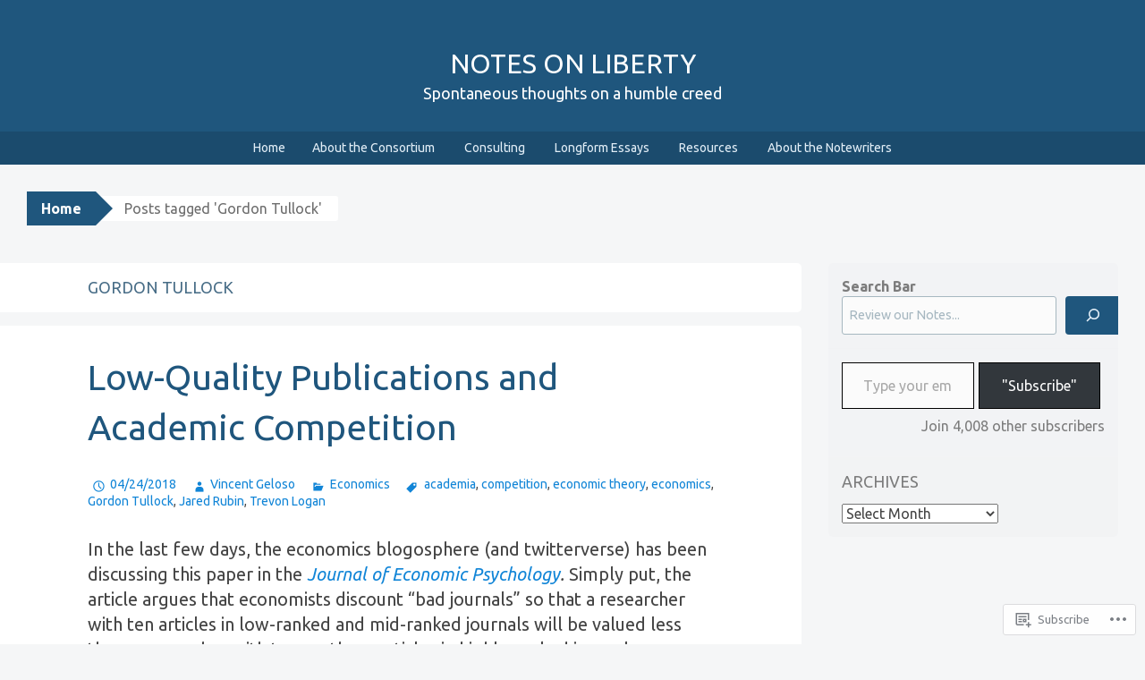

--- FILE ---
content_type: text/html; charset=UTF-8
request_url: https://notesonliberty.com/tag/gordon-tullock/
body_size: 30862
content:
<!DOCTYPE html>
<html lang="en">
<head>
<meta charset="UTF-8">
<meta name="viewport" content="width=device-width, initial-scale=1">
<title>Gordon Tullock | Notes On Liberty</title>
<link rel="profile" href="http://gmpg.org/xfn/11">
<link rel="pingback" href="https://notesonliberty.com/xmlrpc.php">
<script type="text/javascript">
  WebFontConfig = {"google":{"families":["Ubuntu:r:latin,latin-ext","Ubuntu:r,i,b,bi:latin,latin-ext"]},"api_url":"https:\/\/fonts-api.wp.com\/css"};
  (function() {
    var wf = document.createElement('script');
    wf.src = '/wp-content/plugins/custom-fonts/js/webfont.js';
    wf.type = 'text/javascript';
    wf.async = 'true';
    var s = document.getElementsByTagName('script')[0];
    s.parentNode.insertBefore(wf, s);
	})();
</script><style id="jetpack-custom-fonts-css">.wf-active button, .wf-active html, .wf-active input, .wf-active select, .wf-active textarea{font-family:"Ubuntu",sans-serif}.wf-active body{font-family:"Ubuntu",sans-serif}.wf-active #infinite-handle span, .wf-active .button, .wf-active .button:visited, .wf-active button, .wf-active html input[type="button"], .wf-active input[type="reset"], .wf-active input[type="submit"]{font-family:"Ubuntu",sans-serif}.wf-active input[type="email"], .wf-active input[type="password"], .wf-active input[type="search"], .wf-active input[type="text"], .wf-active textarea{font-family:"Ubuntu",sans-serif}.wf-active .main-navigation{font-family:"Ubuntu",sans-serif}.wf-active .breadcrumbs{font-family:"Ubuntu",sans-serif}.wf-active .entry-meta{font-family:"Ubuntu",sans-serif}.wf-active .nav-next a, .wf-active .nav-previous a{font-family:"Ubuntu",sans-serif}.wf-active .comment-body .reply{font-family:"Ubuntu",sans-serif}.wf-active .comment-author .fn{font-family:"Ubuntu",sans-serif}.wf-active .comment-metadata a, .wf-active .comment-metadata a:visited{font-family:"Ubuntu",sans-serif}.wf-active .comment-form label{font-family:"Ubuntu",sans-serif}.wf-active .legal{font-family:"Ubuntu",sans-serif}.wf-active h1{font-style:normal;font-weight:400}.wf-active h2{font-style:normal;font-weight:400}.wf-active h3{font-style:normal;font-weight:400}.wf-active h4{font-style:normal;font-weight:400}.wf-active h5{font-style:normal;font-weight:400}.wf-active h6{font-style:normal;font-weight:400}@media ( min-width: 980px ){.wf-active h1{font-style:normal;font-weight:400}}@media ( min-width: 980px ){.wf-active h2{font-style:normal;font-weight:400}}@media ( min-width: 980px ){.wf-active h3{font-style:normal;font-weight:400}}@media ( min-width: 980px ){.wf-active h4{font-style:normal;font-weight:400}}@media ( min-width: 980px ){.wf-active h5{font-style:normal;font-weight:400}}@media ( min-width: 980px ){.wf-active h6{font-style:normal;font-weight:400}}.wf-active h1, .wf-active h2, .wf-active h3, .wf-active h4, .wf-active h5, .wf-active h6{font-family:"Ubuntu",sans-serif;font-weight:400;font-style:normal}.wf-active .site-title{font-style:normal;font-weight:400}.wf-active .site-description{font-weight:400;font-family:"Ubuntu",sans-serif;font-style:normal}.wf-active .page-title{font-style:normal;font-weight:400}.wf-active .comments-title{font-weight:400;font-style:normal}.wf-active .widget-title{font-style:normal;font-weight:400}</style>
<meta name='robots' content='max-image-preview:large' />
<meta name="google-site-verification" content="xvgF70mc62SlcOlAciLgs8_MPaP7Iov1_u7ldkR8mxQ" />

<!-- Async WordPress.com Remote Login -->
<script id="wpcom_remote_login_js">
var wpcom_remote_login_extra_auth = '';
function wpcom_remote_login_remove_dom_node_id( element_id ) {
	var dom_node = document.getElementById( element_id );
	if ( dom_node ) { dom_node.parentNode.removeChild( dom_node ); }
}
function wpcom_remote_login_remove_dom_node_classes( class_name ) {
	var dom_nodes = document.querySelectorAll( '.' + class_name );
	for ( var i = 0; i < dom_nodes.length; i++ ) {
		dom_nodes[ i ].parentNode.removeChild( dom_nodes[ i ] );
	}
}
function wpcom_remote_login_final_cleanup() {
	wpcom_remote_login_remove_dom_node_classes( "wpcom_remote_login_msg" );
	wpcom_remote_login_remove_dom_node_id( "wpcom_remote_login_key" );
	wpcom_remote_login_remove_dom_node_id( "wpcom_remote_login_validate" );
	wpcom_remote_login_remove_dom_node_id( "wpcom_remote_login_js" );
	wpcom_remote_login_remove_dom_node_id( "wpcom_request_access_iframe" );
	wpcom_remote_login_remove_dom_node_id( "wpcom_request_access_styles" );
}

// Watch for messages back from the remote login
window.addEventListener( "message", function( e ) {
	if ( e.origin === "https://r-login.wordpress.com" ) {
		var data = {};
		try {
			data = JSON.parse( e.data );
		} catch( e ) {
			wpcom_remote_login_final_cleanup();
			return;
		}

		if ( data.msg === 'LOGIN' ) {
			// Clean up the login check iframe
			wpcom_remote_login_remove_dom_node_id( "wpcom_remote_login_key" );

			var id_regex = new RegExp( /^[0-9]+$/ );
			var token_regex = new RegExp( /^.*|.*|.*$/ );
			if (
				token_regex.test( data.token )
				&& id_regex.test( data.wpcomid )
			) {
				// We have everything we need to ask for a login
				var script = document.createElement( "script" );
				script.setAttribute( "id", "wpcom_remote_login_validate" );
				script.src = '/remote-login.php?wpcom_remote_login=validate'
					+ '&wpcomid=' + data.wpcomid
					+ '&token=' + encodeURIComponent( data.token )
					+ '&host=' + window.location.protocol
					+ '//' + window.location.hostname
					+ '&postid=47720'
					+ '&is_singular=';
				document.body.appendChild( script );
			}

			return;
		}

		// Safari ITP, not logged in, so redirect
		if ( data.msg === 'LOGIN-REDIRECT' ) {
			window.location = 'https://wordpress.com/log-in?redirect_to=' + window.location.href;
			return;
		}

		// Safari ITP, storage access failed, remove the request
		if ( data.msg === 'LOGIN-REMOVE' ) {
			var css_zap = 'html { -webkit-transition: margin-top 1s; transition: margin-top 1s; } /* 9001 */ html { margin-top: 0 !important; } * html body { margin-top: 0 !important; } @media screen and ( max-width: 782px ) { html { margin-top: 0 !important; } * html body { margin-top: 0 !important; } }';
			var style_zap = document.createElement( 'style' );
			style_zap.type = 'text/css';
			style_zap.appendChild( document.createTextNode( css_zap ) );
			document.body.appendChild( style_zap );

			var e = document.getElementById( 'wpcom_request_access_iframe' );
			e.parentNode.removeChild( e );

			document.cookie = 'wordpress_com_login_access=denied; path=/; max-age=31536000';

			return;
		}

		// Safari ITP
		if ( data.msg === 'REQUEST_ACCESS' ) {
			console.log( 'request access: safari' );

			// Check ITP iframe enable/disable knob
			if ( wpcom_remote_login_extra_auth !== 'safari_itp_iframe' ) {
				return;
			}

			// If we are in a "private window" there is no ITP.
			var private_window = false;
			try {
				var opendb = window.openDatabase( null, null, null, null );
			} catch( e ) {
				private_window = true;
			}

			if ( private_window ) {
				console.log( 'private window' );
				return;
			}

			var iframe = document.createElement( 'iframe' );
			iframe.id = 'wpcom_request_access_iframe';
			iframe.setAttribute( 'scrolling', 'no' );
			iframe.setAttribute( 'sandbox', 'allow-storage-access-by-user-activation allow-scripts allow-same-origin allow-top-navigation-by-user-activation' );
			iframe.src = 'https://r-login.wordpress.com/remote-login.php?wpcom_remote_login=request_access&origin=' + encodeURIComponent( data.origin ) + '&wpcomid=' + encodeURIComponent( data.wpcomid );

			var css = 'html { -webkit-transition: margin-top 1s; transition: margin-top 1s; } /* 9001 */ html { margin-top: 46px !important; } * html body { margin-top: 46px !important; } @media screen and ( max-width: 660px ) { html { margin-top: 71px !important; } * html body { margin-top: 71px !important; } #wpcom_request_access_iframe { display: block; height: 71px !important; } } #wpcom_request_access_iframe { border: 0px; height: 46px; position: fixed; top: 0; left: 0; width: 100%; min-width: 100%; z-index: 99999; background: #23282d; } ';

			var style = document.createElement( 'style' );
			style.type = 'text/css';
			style.id = 'wpcom_request_access_styles';
			style.appendChild( document.createTextNode( css ) );
			document.body.appendChild( style );

			document.body.appendChild( iframe );
		}

		if ( data.msg === 'DONE' ) {
			wpcom_remote_login_final_cleanup();
		}
	}
}, false );

// Inject the remote login iframe after the page has had a chance to load
// more critical resources
window.addEventListener( "DOMContentLoaded", function( e ) {
	var iframe = document.createElement( "iframe" );
	iframe.style.display = "none";
	iframe.setAttribute( "scrolling", "no" );
	iframe.setAttribute( "id", "wpcom_remote_login_key" );
	iframe.src = "https://r-login.wordpress.com/remote-login.php"
		+ "?wpcom_remote_login=key"
		+ "&origin=aHR0cHM6Ly9ub3Rlc29ubGliZXJ0eS5jb20%3D"
		+ "&wpcomid=31043857"
		+ "&time=" + Math.floor( Date.now() / 1000 );
	document.body.appendChild( iframe );
}, false );
</script>
<link rel='dns-prefetch' href='//s0.wp.com' />
<link rel="alternate" type="application/rss+xml" title="Notes On Liberty &raquo; Feed" href="https://notesonliberty.com/feed/" />
<link rel="alternate" type="application/rss+xml" title="Notes On Liberty &raquo; Comments Feed" href="https://notesonliberty.com/comments/feed/" />
<link rel="alternate" type="application/rss+xml" title="Notes On Liberty &raquo; Gordon Tullock Tag Feed" href="https://notesonliberty.com/tag/gordon-tullock/feed/" />
	<script type="text/javascript">
		/* <![CDATA[ */
		function addLoadEvent(func) {
			var oldonload = window.onload;
			if (typeof window.onload != 'function') {
				window.onload = func;
			} else {
				window.onload = function () {
					oldonload();
					func();
				}
			}
		}
		/* ]]> */
	</script>
	<link crossorigin='anonymous' rel='stylesheet' id='all-css-0-1' href='/wp-content/mu-plugins/likes/jetpack-likes.css?m=1743883414i&cssminify=yes' type='text/css' media='all' />
<style id='wp-emoji-styles-inline-css'>

	img.wp-smiley, img.emoji {
		display: inline !important;
		border: none !important;
		box-shadow: none !important;
		height: 1em !important;
		width: 1em !important;
		margin: 0 0.07em !important;
		vertical-align: -0.1em !important;
		background: none !important;
		padding: 0 !important;
	}
/*# sourceURL=wp-emoji-styles-inline-css */
</style>
<link crossorigin='anonymous' rel='stylesheet' id='all-css-2-1' href='/wp-content/plugins/gutenberg-core/v22.2.0/build/styles/block-library/style.css?m=1764855221i&cssminify=yes' type='text/css' media='all' />
<style id='wp-block-library-inline-css'>
.has-text-align-justify {
	text-align:justify;
}
.has-text-align-justify{text-align:justify;}

/*# sourceURL=wp-block-library-inline-css */
</style><style id='wp-block-search-inline-css'>
.wp-block-search__button{margin-left:10px;word-break:normal}.wp-block-search__button.has-icon{line-height:0}.wp-block-search__button svg{fill:currentColor;height:1.25em;min-height:24px;min-width:24px;vertical-align:text-bottom;width:1.25em}:where(.wp-block-search__button){border:1px solid #ccc;padding:6px 10px}.wp-block-search__inside-wrapper{display:flex;flex:auto;flex-wrap:nowrap;max-width:100%}.wp-block-search__label{width:100%}.wp-block-search.wp-block-search__button-only .wp-block-search__button{box-sizing:border-box;display:flex;flex-shrink:0;justify-content:center;margin-left:0;max-width:100%}.wp-block-search.wp-block-search__button-only .wp-block-search__inside-wrapper{min-width:0!important;transition-property:width}.wp-block-search.wp-block-search__button-only .wp-block-search__input{flex-basis:100%;transition-duration:.3s}.wp-block-search.wp-block-search__button-only.wp-block-search__searchfield-hidden,.wp-block-search.wp-block-search__button-only.wp-block-search__searchfield-hidden .wp-block-search__inside-wrapper{overflow:hidden}.wp-block-search.wp-block-search__button-only.wp-block-search__searchfield-hidden .wp-block-search__input{border-left-width:0!important;border-right-width:0!important;flex-basis:0;flex-grow:0;margin:0;min-width:0!important;padding-left:0!important;padding-right:0!important;width:0!important}:where(.wp-block-search__input){appearance:none;border:1px solid #949494;flex-grow:1;font-family:inherit;font-size:inherit;font-style:inherit;font-weight:inherit;letter-spacing:inherit;line-height:inherit;margin-left:0;margin-right:0;min-width:3rem;padding:8px;text-decoration:unset!important;text-transform:inherit}:where(.wp-block-search__button-inside .wp-block-search__inside-wrapper){background-color:#fff;border:1px solid #949494;box-sizing:border-box;padding:4px}:where(.wp-block-search__button-inside .wp-block-search__inside-wrapper) .wp-block-search__input{border:none;border-radius:0;padding:0 4px}:where(.wp-block-search__button-inside .wp-block-search__inside-wrapper) .wp-block-search__input:focus{outline:none}:where(.wp-block-search__button-inside .wp-block-search__inside-wrapper) :where(.wp-block-search__button){padding:4px 8px}.wp-block-search.aligncenter .wp-block-search__inside-wrapper{margin:auto}.wp-block[data-align=right] .wp-block-search.wp-block-search__button-only .wp-block-search__inside-wrapper{float:right}
/*# sourceURL=/wp-content/plugins/gutenberg-core/v22.2.0/build/styles/block-library/search/style.css */
</style>
<style id='global-styles-inline-css'>
:root{--wp--preset--aspect-ratio--square: 1;--wp--preset--aspect-ratio--4-3: 4/3;--wp--preset--aspect-ratio--3-4: 3/4;--wp--preset--aspect-ratio--3-2: 3/2;--wp--preset--aspect-ratio--2-3: 2/3;--wp--preset--aspect-ratio--16-9: 16/9;--wp--preset--aspect-ratio--9-16: 9/16;--wp--preset--color--black: #000000;--wp--preset--color--cyan-bluish-gray: #abb8c3;--wp--preset--color--white: #ffffff;--wp--preset--color--pale-pink: #f78da7;--wp--preset--color--vivid-red: #cf2e2e;--wp--preset--color--luminous-vivid-orange: #ff6900;--wp--preset--color--luminous-vivid-amber: #fcb900;--wp--preset--color--light-green-cyan: #7bdcb5;--wp--preset--color--vivid-green-cyan: #00d084;--wp--preset--color--pale-cyan-blue: #8ed1fc;--wp--preset--color--vivid-cyan-blue: #0693e3;--wp--preset--color--vivid-purple: #9b51e0;--wp--preset--gradient--vivid-cyan-blue-to-vivid-purple: linear-gradient(135deg,rgb(6,147,227) 0%,rgb(155,81,224) 100%);--wp--preset--gradient--light-green-cyan-to-vivid-green-cyan: linear-gradient(135deg,rgb(122,220,180) 0%,rgb(0,208,130) 100%);--wp--preset--gradient--luminous-vivid-amber-to-luminous-vivid-orange: linear-gradient(135deg,rgb(252,185,0) 0%,rgb(255,105,0) 100%);--wp--preset--gradient--luminous-vivid-orange-to-vivid-red: linear-gradient(135deg,rgb(255,105,0) 0%,rgb(207,46,46) 100%);--wp--preset--gradient--very-light-gray-to-cyan-bluish-gray: linear-gradient(135deg,rgb(238,238,238) 0%,rgb(169,184,195) 100%);--wp--preset--gradient--cool-to-warm-spectrum: linear-gradient(135deg,rgb(74,234,220) 0%,rgb(151,120,209) 20%,rgb(207,42,186) 40%,rgb(238,44,130) 60%,rgb(251,105,98) 80%,rgb(254,248,76) 100%);--wp--preset--gradient--blush-light-purple: linear-gradient(135deg,rgb(255,206,236) 0%,rgb(152,150,240) 100%);--wp--preset--gradient--blush-bordeaux: linear-gradient(135deg,rgb(254,205,165) 0%,rgb(254,45,45) 50%,rgb(107,0,62) 100%);--wp--preset--gradient--luminous-dusk: linear-gradient(135deg,rgb(255,203,112) 0%,rgb(199,81,192) 50%,rgb(65,88,208) 100%);--wp--preset--gradient--pale-ocean: linear-gradient(135deg,rgb(255,245,203) 0%,rgb(182,227,212) 50%,rgb(51,167,181) 100%);--wp--preset--gradient--electric-grass: linear-gradient(135deg,rgb(202,248,128) 0%,rgb(113,206,126) 100%);--wp--preset--gradient--midnight: linear-gradient(135deg,rgb(2,3,129) 0%,rgb(40,116,252) 100%);--wp--preset--font-size--small: 13px;--wp--preset--font-size--medium: 20px;--wp--preset--font-size--large: 36px;--wp--preset--font-size--x-large: 42px;--wp--preset--font-family--albert-sans: 'Albert Sans', sans-serif;--wp--preset--font-family--alegreya: Alegreya, serif;--wp--preset--font-family--arvo: Arvo, serif;--wp--preset--font-family--bodoni-moda: 'Bodoni Moda', serif;--wp--preset--font-family--bricolage-grotesque: 'Bricolage Grotesque', sans-serif;--wp--preset--font-family--cabin: Cabin, sans-serif;--wp--preset--font-family--chivo: Chivo, sans-serif;--wp--preset--font-family--commissioner: Commissioner, sans-serif;--wp--preset--font-family--cormorant: Cormorant, serif;--wp--preset--font-family--courier-prime: 'Courier Prime', monospace;--wp--preset--font-family--crimson-pro: 'Crimson Pro', serif;--wp--preset--font-family--dm-mono: 'DM Mono', monospace;--wp--preset--font-family--dm-sans: 'DM Sans', sans-serif;--wp--preset--font-family--dm-serif-display: 'DM Serif Display', serif;--wp--preset--font-family--domine: Domine, serif;--wp--preset--font-family--eb-garamond: 'EB Garamond', serif;--wp--preset--font-family--epilogue: Epilogue, sans-serif;--wp--preset--font-family--fahkwang: Fahkwang, sans-serif;--wp--preset--font-family--figtree: Figtree, sans-serif;--wp--preset--font-family--fira-sans: 'Fira Sans', sans-serif;--wp--preset--font-family--fjalla-one: 'Fjalla One', sans-serif;--wp--preset--font-family--fraunces: Fraunces, serif;--wp--preset--font-family--gabarito: Gabarito, system-ui;--wp--preset--font-family--ibm-plex-mono: 'IBM Plex Mono', monospace;--wp--preset--font-family--ibm-plex-sans: 'IBM Plex Sans', sans-serif;--wp--preset--font-family--ibarra-real-nova: 'Ibarra Real Nova', serif;--wp--preset--font-family--instrument-serif: 'Instrument Serif', serif;--wp--preset--font-family--inter: Inter, sans-serif;--wp--preset--font-family--josefin-sans: 'Josefin Sans', sans-serif;--wp--preset--font-family--jost: Jost, sans-serif;--wp--preset--font-family--libre-baskerville: 'Libre Baskerville', serif;--wp--preset--font-family--libre-franklin: 'Libre Franklin', sans-serif;--wp--preset--font-family--literata: Literata, serif;--wp--preset--font-family--lora: Lora, serif;--wp--preset--font-family--merriweather: Merriweather, serif;--wp--preset--font-family--montserrat: Montserrat, sans-serif;--wp--preset--font-family--newsreader: Newsreader, serif;--wp--preset--font-family--noto-sans-mono: 'Noto Sans Mono', sans-serif;--wp--preset--font-family--nunito: Nunito, sans-serif;--wp--preset--font-family--open-sans: 'Open Sans', sans-serif;--wp--preset--font-family--overpass: Overpass, sans-serif;--wp--preset--font-family--pt-serif: 'PT Serif', serif;--wp--preset--font-family--petrona: Petrona, serif;--wp--preset--font-family--piazzolla: Piazzolla, serif;--wp--preset--font-family--playfair-display: 'Playfair Display', serif;--wp--preset--font-family--plus-jakarta-sans: 'Plus Jakarta Sans', sans-serif;--wp--preset--font-family--poppins: Poppins, sans-serif;--wp--preset--font-family--raleway: Raleway, sans-serif;--wp--preset--font-family--roboto: Roboto, sans-serif;--wp--preset--font-family--roboto-slab: 'Roboto Slab', serif;--wp--preset--font-family--rubik: Rubik, sans-serif;--wp--preset--font-family--rufina: Rufina, serif;--wp--preset--font-family--sora: Sora, sans-serif;--wp--preset--font-family--source-sans-3: 'Source Sans 3', sans-serif;--wp--preset--font-family--source-serif-4: 'Source Serif 4', serif;--wp--preset--font-family--space-mono: 'Space Mono', monospace;--wp--preset--font-family--syne: Syne, sans-serif;--wp--preset--font-family--texturina: Texturina, serif;--wp--preset--font-family--urbanist: Urbanist, sans-serif;--wp--preset--font-family--work-sans: 'Work Sans', sans-serif;--wp--preset--spacing--20: 0.44rem;--wp--preset--spacing--30: 0.67rem;--wp--preset--spacing--40: 1rem;--wp--preset--spacing--50: 1.5rem;--wp--preset--spacing--60: 2.25rem;--wp--preset--spacing--70: 3.38rem;--wp--preset--spacing--80: 5.06rem;--wp--preset--shadow--natural: 6px 6px 9px rgba(0, 0, 0, 0.2);--wp--preset--shadow--deep: 12px 12px 50px rgba(0, 0, 0, 0.4);--wp--preset--shadow--sharp: 6px 6px 0px rgba(0, 0, 0, 0.2);--wp--preset--shadow--outlined: 6px 6px 0px -3px rgb(255, 255, 255), 6px 6px rgb(0, 0, 0);--wp--preset--shadow--crisp: 6px 6px 0px rgb(0, 0, 0);}:where(.is-layout-flex){gap: 0.5em;}:where(.is-layout-grid){gap: 0.5em;}body .is-layout-flex{display: flex;}.is-layout-flex{flex-wrap: wrap;align-items: center;}.is-layout-flex > :is(*, div){margin: 0;}body .is-layout-grid{display: grid;}.is-layout-grid > :is(*, div){margin: 0;}:where(.wp-block-columns.is-layout-flex){gap: 2em;}:where(.wp-block-columns.is-layout-grid){gap: 2em;}:where(.wp-block-post-template.is-layout-flex){gap: 1.25em;}:where(.wp-block-post-template.is-layout-grid){gap: 1.25em;}.has-black-color{color: var(--wp--preset--color--black) !important;}.has-cyan-bluish-gray-color{color: var(--wp--preset--color--cyan-bluish-gray) !important;}.has-white-color{color: var(--wp--preset--color--white) !important;}.has-pale-pink-color{color: var(--wp--preset--color--pale-pink) !important;}.has-vivid-red-color{color: var(--wp--preset--color--vivid-red) !important;}.has-luminous-vivid-orange-color{color: var(--wp--preset--color--luminous-vivid-orange) !important;}.has-luminous-vivid-amber-color{color: var(--wp--preset--color--luminous-vivid-amber) !important;}.has-light-green-cyan-color{color: var(--wp--preset--color--light-green-cyan) !important;}.has-vivid-green-cyan-color{color: var(--wp--preset--color--vivid-green-cyan) !important;}.has-pale-cyan-blue-color{color: var(--wp--preset--color--pale-cyan-blue) !important;}.has-vivid-cyan-blue-color{color: var(--wp--preset--color--vivid-cyan-blue) !important;}.has-vivid-purple-color{color: var(--wp--preset--color--vivid-purple) !important;}.has-black-background-color{background-color: var(--wp--preset--color--black) !important;}.has-cyan-bluish-gray-background-color{background-color: var(--wp--preset--color--cyan-bluish-gray) !important;}.has-white-background-color{background-color: var(--wp--preset--color--white) !important;}.has-pale-pink-background-color{background-color: var(--wp--preset--color--pale-pink) !important;}.has-vivid-red-background-color{background-color: var(--wp--preset--color--vivid-red) !important;}.has-luminous-vivid-orange-background-color{background-color: var(--wp--preset--color--luminous-vivid-orange) !important;}.has-luminous-vivid-amber-background-color{background-color: var(--wp--preset--color--luminous-vivid-amber) !important;}.has-light-green-cyan-background-color{background-color: var(--wp--preset--color--light-green-cyan) !important;}.has-vivid-green-cyan-background-color{background-color: var(--wp--preset--color--vivid-green-cyan) !important;}.has-pale-cyan-blue-background-color{background-color: var(--wp--preset--color--pale-cyan-blue) !important;}.has-vivid-cyan-blue-background-color{background-color: var(--wp--preset--color--vivid-cyan-blue) !important;}.has-vivid-purple-background-color{background-color: var(--wp--preset--color--vivid-purple) !important;}.has-black-border-color{border-color: var(--wp--preset--color--black) !important;}.has-cyan-bluish-gray-border-color{border-color: var(--wp--preset--color--cyan-bluish-gray) !important;}.has-white-border-color{border-color: var(--wp--preset--color--white) !important;}.has-pale-pink-border-color{border-color: var(--wp--preset--color--pale-pink) !important;}.has-vivid-red-border-color{border-color: var(--wp--preset--color--vivid-red) !important;}.has-luminous-vivid-orange-border-color{border-color: var(--wp--preset--color--luminous-vivid-orange) !important;}.has-luminous-vivid-amber-border-color{border-color: var(--wp--preset--color--luminous-vivid-amber) !important;}.has-light-green-cyan-border-color{border-color: var(--wp--preset--color--light-green-cyan) !important;}.has-vivid-green-cyan-border-color{border-color: var(--wp--preset--color--vivid-green-cyan) !important;}.has-pale-cyan-blue-border-color{border-color: var(--wp--preset--color--pale-cyan-blue) !important;}.has-vivid-cyan-blue-border-color{border-color: var(--wp--preset--color--vivid-cyan-blue) !important;}.has-vivid-purple-border-color{border-color: var(--wp--preset--color--vivid-purple) !important;}.has-vivid-cyan-blue-to-vivid-purple-gradient-background{background: var(--wp--preset--gradient--vivid-cyan-blue-to-vivid-purple) !important;}.has-light-green-cyan-to-vivid-green-cyan-gradient-background{background: var(--wp--preset--gradient--light-green-cyan-to-vivid-green-cyan) !important;}.has-luminous-vivid-amber-to-luminous-vivid-orange-gradient-background{background: var(--wp--preset--gradient--luminous-vivid-amber-to-luminous-vivid-orange) !important;}.has-luminous-vivid-orange-to-vivid-red-gradient-background{background: var(--wp--preset--gradient--luminous-vivid-orange-to-vivid-red) !important;}.has-very-light-gray-to-cyan-bluish-gray-gradient-background{background: var(--wp--preset--gradient--very-light-gray-to-cyan-bluish-gray) !important;}.has-cool-to-warm-spectrum-gradient-background{background: var(--wp--preset--gradient--cool-to-warm-spectrum) !important;}.has-blush-light-purple-gradient-background{background: var(--wp--preset--gradient--blush-light-purple) !important;}.has-blush-bordeaux-gradient-background{background: var(--wp--preset--gradient--blush-bordeaux) !important;}.has-luminous-dusk-gradient-background{background: var(--wp--preset--gradient--luminous-dusk) !important;}.has-pale-ocean-gradient-background{background: var(--wp--preset--gradient--pale-ocean) !important;}.has-electric-grass-gradient-background{background: var(--wp--preset--gradient--electric-grass) !important;}.has-midnight-gradient-background{background: var(--wp--preset--gradient--midnight) !important;}.has-small-font-size{font-size: var(--wp--preset--font-size--small) !important;}.has-medium-font-size{font-size: var(--wp--preset--font-size--medium) !important;}.has-large-font-size{font-size: var(--wp--preset--font-size--large) !important;}.has-x-large-font-size{font-size: var(--wp--preset--font-size--x-large) !important;}.has-albert-sans-font-family{font-family: var(--wp--preset--font-family--albert-sans) !important;}.has-alegreya-font-family{font-family: var(--wp--preset--font-family--alegreya) !important;}.has-arvo-font-family{font-family: var(--wp--preset--font-family--arvo) !important;}.has-bodoni-moda-font-family{font-family: var(--wp--preset--font-family--bodoni-moda) !important;}.has-bricolage-grotesque-font-family{font-family: var(--wp--preset--font-family--bricolage-grotesque) !important;}.has-cabin-font-family{font-family: var(--wp--preset--font-family--cabin) !important;}.has-chivo-font-family{font-family: var(--wp--preset--font-family--chivo) !important;}.has-commissioner-font-family{font-family: var(--wp--preset--font-family--commissioner) !important;}.has-cormorant-font-family{font-family: var(--wp--preset--font-family--cormorant) !important;}.has-courier-prime-font-family{font-family: var(--wp--preset--font-family--courier-prime) !important;}.has-crimson-pro-font-family{font-family: var(--wp--preset--font-family--crimson-pro) !important;}.has-dm-mono-font-family{font-family: var(--wp--preset--font-family--dm-mono) !important;}.has-dm-sans-font-family{font-family: var(--wp--preset--font-family--dm-sans) !important;}.has-dm-serif-display-font-family{font-family: var(--wp--preset--font-family--dm-serif-display) !important;}.has-domine-font-family{font-family: var(--wp--preset--font-family--domine) !important;}.has-eb-garamond-font-family{font-family: var(--wp--preset--font-family--eb-garamond) !important;}.has-epilogue-font-family{font-family: var(--wp--preset--font-family--epilogue) !important;}.has-fahkwang-font-family{font-family: var(--wp--preset--font-family--fahkwang) !important;}.has-figtree-font-family{font-family: var(--wp--preset--font-family--figtree) !important;}.has-fira-sans-font-family{font-family: var(--wp--preset--font-family--fira-sans) !important;}.has-fjalla-one-font-family{font-family: var(--wp--preset--font-family--fjalla-one) !important;}.has-fraunces-font-family{font-family: var(--wp--preset--font-family--fraunces) !important;}.has-gabarito-font-family{font-family: var(--wp--preset--font-family--gabarito) !important;}.has-ibm-plex-mono-font-family{font-family: var(--wp--preset--font-family--ibm-plex-mono) !important;}.has-ibm-plex-sans-font-family{font-family: var(--wp--preset--font-family--ibm-plex-sans) !important;}.has-ibarra-real-nova-font-family{font-family: var(--wp--preset--font-family--ibarra-real-nova) !important;}.has-instrument-serif-font-family{font-family: var(--wp--preset--font-family--instrument-serif) !important;}.has-inter-font-family{font-family: var(--wp--preset--font-family--inter) !important;}.has-josefin-sans-font-family{font-family: var(--wp--preset--font-family--josefin-sans) !important;}.has-jost-font-family{font-family: var(--wp--preset--font-family--jost) !important;}.has-libre-baskerville-font-family{font-family: var(--wp--preset--font-family--libre-baskerville) !important;}.has-libre-franklin-font-family{font-family: var(--wp--preset--font-family--libre-franklin) !important;}.has-literata-font-family{font-family: var(--wp--preset--font-family--literata) !important;}.has-lora-font-family{font-family: var(--wp--preset--font-family--lora) !important;}.has-merriweather-font-family{font-family: var(--wp--preset--font-family--merriweather) !important;}.has-montserrat-font-family{font-family: var(--wp--preset--font-family--montserrat) !important;}.has-newsreader-font-family{font-family: var(--wp--preset--font-family--newsreader) !important;}.has-noto-sans-mono-font-family{font-family: var(--wp--preset--font-family--noto-sans-mono) !important;}.has-nunito-font-family{font-family: var(--wp--preset--font-family--nunito) !important;}.has-open-sans-font-family{font-family: var(--wp--preset--font-family--open-sans) !important;}.has-overpass-font-family{font-family: var(--wp--preset--font-family--overpass) !important;}.has-pt-serif-font-family{font-family: var(--wp--preset--font-family--pt-serif) !important;}.has-petrona-font-family{font-family: var(--wp--preset--font-family--petrona) !important;}.has-piazzolla-font-family{font-family: var(--wp--preset--font-family--piazzolla) !important;}.has-playfair-display-font-family{font-family: var(--wp--preset--font-family--playfair-display) !important;}.has-plus-jakarta-sans-font-family{font-family: var(--wp--preset--font-family--plus-jakarta-sans) !important;}.has-poppins-font-family{font-family: var(--wp--preset--font-family--poppins) !important;}.has-raleway-font-family{font-family: var(--wp--preset--font-family--raleway) !important;}.has-roboto-font-family{font-family: var(--wp--preset--font-family--roboto) !important;}.has-roboto-slab-font-family{font-family: var(--wp--preset--font-family--roboto-slab) !important;}.has-rubik-font-family{font-family: var(--wp--preset--font-family--rubik) !important;}.has-rufina-font-family{font-family: var(--wp--preset--font-family--rufina) !important;}.has-sora-font-family{font-family: var(--wp--preset--font-family--sora) !important;}.has-source-sans-3-font-family{font-family: var(--wp--preset--font-family--source-sans-3) !important;}.has-source-serif-4-font-family{font-family: var(--wp--preset--font-family--source-serif-4) !important;}.has-space-mono-font-family{font-family: var(--wp--preset--font-family--space-mono) !important;}.has-syne-font-family{font-family: var(--wp--preset--font-family--syne) !important;}.has-texturina-font-family{font-family: var(--wp--preset--font-family--texturina) !important;}.has-urbanist-font-family{font-family: var(--wp--preset--font-family--urbanist) !important;}.has-work-sans-font-family{font-family: var(--wp--preset--font-family--work-sans) !important;}
/*# sourceURL=global-styles-inline-css */
</style>

<style id='classic-theme-styles-inline-css'>
/*! This file is auto-generated */
.wp-block-button__link{color:#fff;background-color:#32373c;border-radius:9999px;box-shadow:none;text-decoration:none;padding:calc(.667em + 2px) calc(1.333em + 2px);font-size:1.125em}.wp-block-file__button{background:#32373c;color:#fff;text-decoration:none}
/*# sourceURL=/wp-includes/css/classic-themes.min.css */
</style>
<link crossorigin='anonymous' rel='stylesheet' id='all-css-4-1' href='/_static/??[base64]&cssminify=yes' type='text/css' media='all' />
<link crossorigin='anonymous' rel='stylesheet' id='print-css-5-1' href='/wp-content/mu-plugins/global-print/global-print.css?m=1465851035i&cssminify=yes' type='text/css' media='print' />
<style id='jetpack-global-styles-frontend-style-inline-css'>
:root { --font-headings: unset; --font-base: unset; --font-headings-default: -apple-system,BlinkMacSystemFont,"Segoe UI",Roboto,Oxygen-Sans,Ubuntu,Cantarell,"Helvetica Neue",sans-serif; --font-base-default: -apple-system,BlinkMacSystemFont,"Segoe UI",Roboto,Oxygen-Sans,Ubuntu,Cantarell,"Helvetica Neue",sans-serif;}
/*# sourceURL=jetpack-global-styles-frontend-style-inline-css */
</style>
<link crossorigin='anonymous' rel='stylesheet' id='all-css-8-1' href='/_static/??-eJyNjcsKAjEMRX/IGtQZBxfip0hMS9sxTYppGfx7H7gRN+7ugcs5sFRHKi1Ig9Jd5R6zGMyhVaTrh8G6QFHfORhYwlvw6P39PbPENZmt4G/ROQuBKWVkxxrVvuBH1lIoz2waILJekF+HUzlupnG3nQ77YZwfuRJIaQ==&cssminify=yes' type='text/css' media='all' />
<script type="text/javascript" id="wpcom-actionbar-placeholder-js-extra">
/* <![CDATA[ */
var actionbardata = {"siteID":"31043857","postID":"0","siteURL":"https://notesonliberty.com","xhrURL":"https://notesonliberty.com/wp-admin/admin-ajax.php","nonce":"6dfe660a43","isLoggedIn":"","statusMessage":"","subsEmailDefault":"instantly","proxyScriptUrl":"https://s0.wp.com/wp-content/js/wpcom-proxy-request.js?m=1513050504i&amp;ver=20211021","i18n":{"followedText":"New posts from this site will now appear in your \u003Ca href=\"https://wordpress.com/reader\"\u003EReader\u003C/a\u003E","foldBar":"Collapse this bar","unfoldBar":"Expand this bar","shortLinkCopied":"Shortlink copied to clipboard."}};
//# sourceURL=wpcom-actionbar-placeholder-js-extra
/* ]]> */
</script>
<script type="text/javascript" id="jetpack-mu-wpcom-settings-js-before">
/* <![CDATA[ */
var JETPACK_MU_WPCOM_SETTINGS = {"assetsUrl":"https://s0.wp.com/wp-content/mu-plugins/jetpack-mu-wpcom-plugin/sun/jetpack_vendor/automattic/jetpack-mu-wpcom/src/build/"};
//# sourceURL=jetpack-mu-wpcom-settings-js-before
/* ]]> */
</script>
<script crossorigin='anonymous' type='text/javascript'  src='/wp-content/js/rlt-proxy.js?m=1720530689i'></script>
<script type="text/javascript" id="rlt-proxy-js-after">
/* <![CDATA[ */
	rltInitialize( {"token":null,"iframeOrigins":["https:\/\/widgets.wp.com"]} );
//# sourceURL=rlt-proxy-js-after
/* ]]> */
</script>
<link rel="EditURI" type="application/rsd+xml" title="RSD" href="https://notesonliberty.wordpress.com/xmlrpc.php?rsd" />
<meta name="generator" content="WordPress.com" />

<!-- Jetpack Open Graph Tags -->
<meta property="og:type" content="website" />
<meta property="og:title" content="Gordon Tullock &#8211; Notes On Liberty" />
<meta property="og:url" content="https://notesonliberty.com/tag/gordon-tullock/" />
<meta property="og:site_name" content="Notes On Liberty" />
<meta property="og:image" content="https://secure.gravatar.com/blavatar/c7ddf5d72026119aa2e5083efdfc9531ad8dc05876a4d8ca0dbc331e8fb84f80?s=200&#038;ts=1768641852" />
<meta property="og:image:width" content="200" />
<meta property="og:image:height" content="200" />
<meta property="og:image:alt" content="" />
<meta property="og:locale" content="en_US" />
<meta name="twitter:creator" content="@NotesOnLiberty" />
<meta name="twitter:site" content="@NotesOnLiberty" />

<!-- End Jetpack Open Graph Tags -->
<link rel="shortcut icon" type="image/x-icon" href="https://secure.gravatar.com/blavatar/c7ddf5d72026119aa2e5083efdfc9531ad8dc05876a4d8ca0dbc331e8fb84f80?s=32" sizes="16x16" />
<link rel="icon" type="image/x-icon" href="https://secure.gravatar.com/blavatar/c7ddf5d72026119aa2e5083efdfc9531ad8dc05876a4d8ca0dbc331e8fb84f80?s=32" sizes="16x16" />
<link rel="apple-touch-icon" href="https://secure.gravatar.com/blavatar/c7ddf5d72026119aa2e5083efdfc9531ad8dc05876a4d8ca0dbc331e8fb84f80?s=114" />
<link rel='openid.server' href='https://notesonliberty.com/?openidserver=1' />
<link rel='openid.delegate' href='https://notesonliberty.com/' />
<link rel="search" type="application/opensearchdescription+xml" href="https://notesonliberty.com/osd.xml" title="Notes On Liberty" />
<link rel="search" type="application/opensearchdescription+xml" href="https://s1.wp.com/opensearch.xml" title="WordPress.com" />
<meta name="description" content="Posts about Gordon Tullock written by Vincent Geloso and Brandon Christensen" />
<style type="text/css" id="custom-colors-css">
	@media screen and ( max-width: 767px ) {
		.breadcrumbs-root,
		.breadcrumbs-root:visited,
		.breadcrumbs-ancestor {
			background-color: transparent !important;
			color: inherit !important;
		}
	}
	@media screen and ( max-width: 959px ) {
		.main-navigation ul ul,
		.main-navigation ul ul li,
		.main-navigation li:hover,
		.main-navigation li:hover a {
			background-color: transparent !important;
			color: #fff !important;
		}
	}
body { color: #444444;}
.widget { color: #7C7C7C;}
.widget-title { color: #7C7C7C;}
.widget, .site-footer { background-color: #eaecee;}
.widget, .site-footer { background-color: rgba( 234, 236, 238, 0.3 );}
.widget { border-top-color: #eaecee;}
.widget { border-top-color: rgba( 234, 236, 238, 0.2 );}
.site-title a,.site-title a:visited, .site-description { color: #FFFFFF;}
::selection, :selection { color: #FFFFFF;}
.breadcrumbs-root, .breadcrumbs-root:visited { color: #FFFFFF;}
.main-navigation ul ul li, .main-navigation li:hover { background-color: #ffffff;}
.menu-toggle { color: #FFFFFF;}
.breadcrumbs-current { color: #6D6D6D;}
.site-footer, .site-info { color: #E2EEF7;}
.nav-previous a, .nav-next a,.nav-previous a:visited, .nav-next a:visited,.nav-previous a:hover, .nav-next a:hover { color: #E2EEF7;}
.main-navigation a, .main-navigation a:visited { color: #E2EEF7;}
button:hover, html input[type="button"]:hover, input[type="reset"]:hover, input[type="submit"]:hover, .button:hover, button, html input[type="button"], input[type="reset"], input[type="submit"], .button, .button:visited, #infinite-handle span, #infinite-handle span:hover { color: #E2EEF7;}
</style>
			<link rel="stylesheet" id="custom-css-css" type="text/css" href="https://s0.wp.com/?custom-css=1&#038;csblog=26fVn&#038;cscache=6&#038;csrev=7" />
			
<style id='jetpack-block-subscriptions-inline-css'>
.is-style-compact .is-not-subscriber .wp-block-button__link,.is-style-compact .is-not-subscriber .wp-block-jetpack-subscriptions__button{border-end-start-radius:0!important;border-start-start-radius:0!important;margin-inline-start:0!important}.is-style-compact .is-not-subscriber .components-text-control__input,.is-style-compact .is-not-subscriber p#subscribe-email input[type=email]{border-end-end-radius:0!important;border-start-end-radius:0!important}.is-style-compact:not(.wp-block-jetpack-subscriptions__use-newline) .components-text-control__input{border-inline-end-width:0!important}.wp-block-jetpack-subscriptions.wp-block-jetpack-subscriptions__supports-newline .wp-block-jetpack-subscriptions__form-container{display:flex;flex-direction:column}.wp-block-jetpack-subscriptions.wp-block-jetpack-subscriptions__supports-newline:not(.wp-block-jetpack-subscriptions__use-newline) .is-not-subscriber .wp-block-jetpack-subscriptions__form-elements{align-items:flex-start;display:flex}.wp-block-jetpack-subscriptions.wp-block-jetpack-subscriptions__supports-newline:not(.wp-block-jetpack-subscriptions__use-newline) p#subscribe-submit{display:flex;justify-content:center}.wp-block-jetpack-subscriptions.wp-block-jetpack-subscriptions__supports-newline .wp-block-jetpack-subscriptions__form .wp-block-jetpack-subscriptions__button,.wp-block-jetpack-subscriptions.wp-block-jetpack-subscriptions__supports-newline .wp-block-jetpack-subscriptions__form .wp-block-jetpack-subscriptions__textfield .components-text-control__input,.wp-block-jetpack-subscriptions.wp-block-jetpack-subscriptions__supports-newline .wp-block-jetpack-subscriptions__form button,.wp-block-jetpack-subscriptions.wp-block-jetpack-subscriptions__supports-newline .wp-block-jetpack-subscriptions__form input[type=email],.wp-block-jetpack-subscriptions.wp-block-jetpack-subscriptions__supports-newline form .wp-block-jetpack-subscriptions__button,.wp-block-jetpack-subscriptions.wp-block-jetpack-subscriptions__supports-newline form .wp-block-jetpack-subscriptions__textfield .components-text-control__input,.wp-block-jetpack-subscriptions.wp-block-jetpack-subscriptions__supports-newline form button,.wp-block-jetpack-subscriptions.wp-block-jetpack-subscriptions__supports-newline form input[type=email]{box-sizing:border-box;cursor:pointer;line-height:1.3;min-width:auto!important;white-space:nowrap!important}.wp-block-jetpack-subscriptions.wp-block-jetpack-subscriptions__supports-newline .wp-block-jetpack-subscriptions__form input[type=email]::placeholder,.wp-block-jetpack-subscriptions.wp-block-jetpack-subscriptions__supports-newline .wp-block-jetpack-subscriptions__form input[type=email]:disabled,.wp-block-jetpack-subscriptions.wp-block-jetpack-subscriptions__supports-newline form input[type=email]::placeholder,.wp-block-jetpack-subscriptions.wp-block-jetpack-subscriptions__supports-newline form input[type=email]:disabled{color:currentColor;opacity:.5}.wp-block-jetpack-subscriptions.wp-block-jetpack-subscriptions__supports-newline .wp-block-jetpack-subscriptions__form .wp-block-jetpack-subscriptions__button,.wp-block-jetpack-subscriptions.wp-block-jetpack-subscriptions__supports-newline .wp-block-jetpack-subscriptions__form button,.wp-block-jetpack-subscriptions.wp-block-jetpack-subscriptions__supports-newline form .wp-block-jetpack-subscriptions__button,.wp-block-jetpack-subscriptions.wp-block-jetpack-subscriptions__supports-newline form button{border-color:#0000;border-style:solid}.wp-block-jetpack-subscriptions.wp-block-jetpack-subscriptions__supports-newline .wp-block-jetpack-subscriptions__form .wp-block-jetpack-subscriptions__textfield,.wp-block-jetpack-subscriptions.wp-block-jetpack-subscriptions__supports-newline .wp-block-jetpack-subscriptions__form p#subscribe-email,.wp-block-jetpack-subscriptions.wp-block-jetpack-subscriptions__supports-newline form .wp-block-jetpack-subscriptions__textfield,.wp-block-jetpack-subscriptions.wp-block-jetpack-subscriptions__supports-newline form p#subscribe-email{background:#0000;flex-grow:1}.wp-block-jetpack-subscriptions.wp-block-jetpack-subscriptions__supports-newline .wp-block-jetpack-subscriptions__form .wp-block-jetpack-subscriptions__textfield .components-base-control__field,.wp-block-jetpack-subscriptions.wp-block-jetpack-subscriptions__supports-newline .wp-block-jetpack-subscriptions__form .wp-block-jetpack-subscriptions__textfield .components-text-control__input,.wp-block-jetpack-subscriptions.wp-block-jetpack-subscriptions__supports-newline .wp-block-jetpack-subscriptions__form .wp-block-jetpack-subscriptions__textfield input[type=email],.wp-block-jetpack-subscriptions.wp-block-jetpack-subscriptions__supports-newline .wp-block-jetpack-subscriptions__form p#subscribe-email .components-base-control__field,.wp-block-jetpack-subscriptions.wp-block-jetpack-subscriptions__supports-newline .wp-block-jetpack-subscriptions__form p#subscribe-email .components-text-control__input,.wp-block-jetpack-subscriptions.wp-block-jetpack-subscriptions__supports-newline .wp-block-jetpack-subscriptions__form p#subscribe-email input[type=email],.wp-block-jetpack-subscriptions.wp-block-jetpack-subscriptions__supports-newline form .wp-block-jetpack-subscriptions__textfield .components-base-control__field,.wp-block-jetpack-subscriptions.wp-block-jetpack-subscriptions__supports-newline form .wp-block-jetpack-subscriptions__textfield .components-text-control__input,.wp-block-jetpack-subscriptions.wp-block-jetpack-subscriptions__supports-newline form .wp-block-jetpack-subscriptions__textfield input[type=email],.wp-block-jetpack-subscriptions.wp-block-jetpack-subscriptions__supports-newline form p#subscribe-email .components-base-control__field,.wp-block-jetpack-subscriptions.wp-block-jetpack-subscriptions__supports-newline form p#subscribe-email .components-text-control__input,.wp-block-jetpack-subscriptions.wp-block-jetpack-subscriptions__supports-newline form p#subscribe-email input[type=email]{height:auto;margin:0;width:100%}.wp-block-jetpack-subscriptions.wp-block-jetpack-subscriptions__supports-newline .wp-block-jetpack-subscriptions__form p#subscribe-email,.wp-block-jetpack-subscriptions.wp-block-jetpack-subscriptions__supports-newline .wp-block-jetpack-subscriptions__form p#subscribe-submit,.wp-block-jetpack-subscriptions.wp-block-jetpack-subscriptions__supports-newline form p#subscribe-email,.wp-block-jetpack-subscriptions.wp-block-jetpack-subscriptions__supports-newline form p#subscribe-submit{line-height:0;margin:0;padding:0}.wp-block-jetpack-subscriptions.wp-block-jetpack-subscriptions__supports-newline.wp-block-jetpack-subscriptions__show-subs .wp-block-jetpack-subscriptions__subscount{font-size:16px;margin:8px 0;text-align:end}.wp-block-jetpack-subscriptions.wp-block-jetpack-subscriptions__supports-newline.wp-block-jetpack-subscriptions__use-newline .wp-block-jetpack-subscriptions__form-elements{display:block}.wp-block-jetpack-subscriptions.wp-block-jetpack-subscriptions__supports-newline.wp-block-jetpack-subscriptions__use-newline .wp-block-jetpack-subscriptions__button,.wp-block-jetpack-subscriptions.wp-block-jetpack-subscriptions__supports-newline.wp-block-jetpack-subscriptions__use-newline button{display:inline-block;max-width:100%}.wp-block-jetpack-subscriptions.wp-block-jetpack-subscriptions__supports-newline.wp-block-jetpack-subscriptions__use-newline .wp-block-jetpack-subscriptions__subscount{text-align:start}#subscribe-submit.is-link{text-align:center;width:auto!important}#subscribe-submit.is-link a{margin-left:0!important;margin-top:0!important;width:auto!important}@keyframes jetpack-memberships_button__spinner-animation{to{transform:rotate(1turn)}}.jetpack-memberships-spinner{display:none;height:1em;margin:0 0 0 5px;width:1em}.jetpack-memberships-spinner svg{height:100%;margin-bottom:-2px;width:100%}.jetpack-memberships-spinner-rotating{animation:jetpack-memberships_button__spinner-animation .75s linear infinite;transform-origin:center}.is-loading .jetpack-memberships-spinner{display:inline-block}body.jetpack-memberships-modal-open{overflow:hidden}dialog.jetpack-memberships-modal{opacity:1}dialog.jetpack-memberships-modal,dialog.jetpack-memberships-modal iframe{background:#0000;border:0;bottom:0;box-shadow:none;height:100%;left:0;margin:0;padding:0;position:fixed;right:0;top:0;width:100%}dialog.jetpack-memberships-modal::backdrop{background-color:#000;opacity:.7;transition:opacity .2s ease-out}dialog.jetpack-memberships-modal.is-loading,dialog.jetpack-memberships-modal.is-loading::backdrop{opacity:0}
/*# sourceURL=/wp-content/mu-plugins/jetpack-plugin/sun/_inc/blocks/subscriptions/view.css?minify=false */
</style>
</head>

<body class="archive tag tag-gordon-tullock tag-10349940 wp-theme-pubbig-brother customizer-styles-applied group-blog jetpack-reblog-enabled custom-colors">
<div id="page" class="hfeed site">
	<a class="skip-link screen-reader-text" href="#content">Skip to content</a>
		<header id="masthead" class="site-header clearfix" role="banner">
				<div class="site-branding">
			<a href="https://notesonliberty.com/" class="site-logo-link" rel="home" itemprop="url"></a>			<h1 class="site-title"><a href="https://notesonliberty.com/" rel="home">Notes On Liberty</a></h1>
			<h2 class="site-description">Spontaneous thoughts on a humble creed</h2>
		</div>

		<nav id="site-navigation" class="main-navigation nav-horizontal" role="navigation">
			<button class="menu-toggle" aria-controls="primary-menu" aria-expanded="false">Menu</button>
			<div id="primary-menu" class="menu"><ul>
<li ><a href="https://notesonliberty.com/">Home</a></li><li class="page_item page-item-2"><a href="https://notesonliberty.com/about-the-consortium/">About the Consortium</a></li>
<li class="page_item page-item-52536 page_item_has_children"><a href="https://notesonliberty.com/consulting/">Consulting</a>
<ul class='children'>
	<li class="page_item page-item-52728 page_item_has_children"><a href="https://notesonliberty.com/consulting/geopolitical-strategy/">Geopolitical strategy and&nbsp;risk</a>
	<ul class='children'>
		<li class="page_item page-item-52732"><a href="https://notesonliberty.com/consulting/geopolitical-strategy/tridivesh-singh-maini/">Tridivesh Singh Maini</a></li>
	</ul>
</li>
	<li class="page_item page-item-52743 page_item_has_children"><a href="https://notesonliberty.com/consulting/grant-writing/">Grant writing</a>
	<ul class='children'>
		<li class="page_item page-item-52763"><a href="https://notesonliberty.com/consulting/grant-writing/kevin-kallmes/">Kevin Kallmes</a></li>
	</ul>
</li>
</ul>
</li>
<li class="page_item page-item-48886 page_item_has_children"><a href="https://notesonliberty.com/longform-essays/">Longform Essays</a>
<ul class='children'>
	<li class="page_item page-item-57925"><a href="https://notesonliberty.com/longform-essays/immigration-in-the-time-of-joe-biden-what-to-do/">Immigration in the Time of Joe Biden: What to&nbsp;Do</a></li>
	<li class="page_item page-item-57648"><a href="https://notesonliberty.com/longform-essays/liberal-democracies-and-authoritarian-regimes-the-case-for-law-enforcement/">Liberal Democracies and Authoritarian Regimes: The Case for Law&nbsp;Enforcement.</a></li>
	<li class="page_item page-item-49156"><a href="https://notesonliberty.com/longform-essays/libertarians-and-pragmatists-on-democracy/">Libertarians and Pragmatists on&nbsp;Democracy</a></li>
	<li class="page_item page-item-55097"><a href="https://notesonliberty.com/longform-essays/systemic-racism-a-rationalist-take/">Systemic Racism: a Rationalist&nbsp;Take</a></li>
	<li class="page_item page-item-49114"><a href="https://notesonliberty.com/longform-essays/why-republican-libertarianism/">Why Republican Libertarianism?</a></li>
	<li class="page_item page-item-48914"><a href="https://notesonliberty.com/longform-essays/myths-of-sovereignty-and-british-isolation/">Myths of Sovereignty and British&nbsp;Isolation</a></li>
	<li class="page_item page-item-50503"><a href="https://notesonliberty.com/longform-essays/institutions-machines-and-complex-orders/">Institutions, Machines, and Complex&nbsp;Orders</a></li>
	<li class="page_item page-item-49074"><a href="https://notesonliberty.com/longform-essays/legal-immigration-into-the-united-states/">Legal Immigration Into the United&nbsp;States</a></li>
	<li class="page_item page-item-50163"><a href="https://notesonliberty.com/longform-essays/poverty-under-democratic-socialism/">Poverty Under Democratic&nbsp;Socialism</a></li>
	<li class="page_item page-item-48895"><a href="https://notesonliberty.com/longform-essays/the-state-in-education-2018/">The State in&nbsp;education</a></li>
	<li class="page_item page-item-50020"><a href="https://notesonliberty.com/longform-essays/three-lessons-on-institutions-and-incentives/">Three Lessons on Institutions and&nbsp;Incentives</a></li>
	<li class="page_item page-item-48888"><a href="https://notesonliberty.com/longform-essays/protectionism-free-trade-step-by-step/">Protectionism; Free Trade, Step by&nbsp;Step</a></li>
</ul>
</li>
<li class="page_item page-item-54681 page_item_has_children"><a href="https://notesonliberty.com/resources/">Resources</a>
<ul class='children'>
	<li class="page_item page-item-50928 page_item_has_children"><a href="https://notesonliberty.com/resources/be-our-guest/">Be Our Guest</a>
	<ul class='children'>
		<li class="page_item page-item-53310"><a href="https://notesonliberty.com/resources/be-our-guest/elizabeth-warrens-degrading-diversity-plans/">Elizabeth Warren&#039;s Degrading Diversity&nbsp;Plans</a></li>
		<li class="page_item page-item-54578"><a href="https://notesonliberty.com/resources/be-our-guest/food-drinks-to-rats-finks/">Food &amp; Drinks to Rats &amp;&nbsp;Finks</a></li>
		<li class="page_item page-item-53624"><a href="https://notesonliberty.com/resources/be-our-guest/government-the-great-post-christian-swindle/">Government: The Great Post-Christian&nbsp;Swindle</a></li>
		<li class="page_item page-item-51122"><a href="https://notesonliberty.com/resources/be-our-guest/how-to-make-brexit-really-worthwhile-example-regulation-dealing-with-information-asymmetries/">How to make Brexit Really Worthwhile &#8211; Example: Regulation dealing with Information&nbsp;Asymmetries</a></li>
		<li class="page_item page-item-51627"><a href="https://notesonliberty.com/resources/be-our-guest/how-to-make-brexit-really-worthwhile-example-financial-regulation/">How to make Brexit Really Worthwhile – Example: Financial&nbsp;Regulation</a></li>
		<li class="page_item page-item-51912"><a href="https://notesonliberty.com/resources/be-our-guest/liberty-government-and-technology-2019/">Liberty, Government, and Technology:&nbsp;2019</a></li>
		<li class="page_item page-item-51150"><a href="https://notesonliberty.com/resources/be-our-guest/of-monies-and-juries-and-freedoms/">Of Monies and Juries and&nbsp;Freedoms</a></li>
		<li class="page_item page-item-50934"><a href="https://notesonliberty.com/resources/be-our-guest/privacy-in-a-shared-world-vacillating-on-vaccines/">Privacy in a Shared World: Vacillating on&nbsp;Vaccines</a></li>
		<li class="page_item page-item-54673"><a href="https://notesonliberty.com/resources/be-our-guest/providing-healthcare-isnt-practicing-medicine/">Providing healthcare isn&#8217;t practicing&nbsp;medicine</a></li>
		<li class="page_item page-item-54240"><a href="https://notesonliberty.com/resources/be-our-guest/resolved-human-government-is-despotism/">Resolved: Human Government is&nbsp;Despotism</a></li>
		<li class="page_item page-item-54041"><a href="https://notesonliberty.com/resources/be-our-guest/rights-and-government-confiscation-during-covid-19/">Rights and Government Confiscation During&nbsp;COVID-19</a></li>
		<li class="page_item page-item-53245"><a href="https://notesonliberty.com/resources/be-our-guest/sailing-a-catholic-ship-on-modern-seas/">Sailing a Catholic Ship on Modern&nbsp;Seas</a></li>
		<li class="page_item page-item-52916"><a href="https://notesonliberty.com/resources/be-our-guest/suing-juul-wont-solve-anything/">Suing Juul Won’t Solve&nbsp;Anything</a></li>
		<li class="page_item page-item-54418"><a href="https://notesonliberty.com/resources/be-our-guest/the-tyrants-burden/">The Tyrant’s Burden</a></li>
		<li class="page_item page-item-52886"><a href="https://notesonliberty.com/resources/be-our-guest/the-us-economy-a-fading-illusion/">The U.S. Economy: A Fading&nbsp;Illusion?</a></li>
		<li class="page_item page-item-53910"><a href="https://notesonliberty.com/resources/be-our-guest/those-astonishing-reversals-on-the-political-left/">Those Astonishing Reversals on the Political&nbsp;Left</a></li>
		<li class="page_item page-item-53497"><a href="https://notesonliberty.com/resources/be-our-guest/whats-the-voters-value/">What’s the Voter’s&nbsp;Value?</a></li>
	</ul>
</li>
</ul>
</li>
<li class="page_item page-item-9180 page_item_has_children"><a href="https://notesonliberty.com/about-the-notewriters/">About the Notewriters</a>
<ul class='children'>
	<li class="page_item page-item-47401"><a href="https://notesonliberty.com/about-the-notewriters/shree-agnihotri/">Shree Agnihotri</a></li>
	<li class="page_item page-item-49308"><a href="https://notesonliberty.com/about-the-notewriters/alexander-albrecht/">Alexander Albrecht</a></li>
	<li class="page_item page-item-47915"><a href="https://notesonliberty.com/about-the-notewriters/ethan-blevins/">Ethan Blevins</a></li>
	<li class="page_item page-item-47873"><a href="https://notesonliberty.com/about-the-notewriters/joakim-book/">Joakim Book</a></li>
	<li class="page_item page-item-9176"><a href="https://notesonliberty.com/about-the-notewriters/brandon-christensen/">Brandon Christensen</a></li>
	<li class="page_item page-item-25454"><a href="https://notesonliberty.com/about-the-notewriters/lode-cossaer/">Lode Cossaer</a></li>
	<li class="page_item page-item-26583"><a href="https://notesonliberty.com/about-the-notewriters/nick-cowen/">Nick Cowen</a></li>
	<li class="page_item page-item-47585"><a href="https://notesonliberty.com/about-the-notewriters/mary-lucia-darst/">Mary Lucia Darst</a></li>
	<li class="page_item page-item-49467"><a href="https://notesonliberty.com/about-the-notewriters/andre-van-doren/">Andre Van Doren</a></li>
	<li class="page_item page-item-8828"><a href="https://notesonliberty.com/about-the-notewriters/jacques-delacroix/">Jacques Delacroix</a></li>
	<li class="page_item page-item-11017"><a href="https://notesonliberty.com/about-the-notewriters/lucas-freire/">Lucas G. Freire</a></li>
	<li class="page_item page-item-14456"><a href="https://notesonliberty.com/about-the-notewriters/vincent-geloso/">Vincent Geloso</a></li>
	<li class="page_item page-item-9820"><a href="https://notesonliberty.com/about-the-notewriters/edwin-van-de-haar/">Edwin van de&nbsp;Haar</a></li>
	<li class="page_item page-item-34568"><a href="https://notesonliberty.com/about-the-notewriters/kevin-kallmes/">Kevin Kallmes</a></li>
	<li class="page_item page-item-24850"><a href="https://notesonliberty.com/about-the-notewriters/mark-koyama/">Mark Koyama</a></li>
	<li class="page_item page-item-10944"><a href="https://notesonliberty.com/about-the-notewriters/michelango-landgrave/">Michelango Landgrave</a></li>
	<li class="page_item page-item-12679"><a href="https://notesonliberty.com/about-the-notewriters/chhay-lin-lim/">Chhay Lin Lim</a></li>
	<li class="page_item page-item-12465"><a href="https://notesonliberty.com/about-the-notewriters/adrian-lucardi/">Adrián Lucardi</a></li>
	<li class="page_item page-item-35190"><a href="https://notesonliberty.com/about-the-notewriters/ash-navabi/">Ash Navabi</a></li>
	<li class="page_item page-item-56944"><a href="https://notesonliberty.com/about-the-notewriters/vishnu-modur/">Vishnu Modur</a></li>
	<li class="page_item page-item-14464"><a href="https://notesonliberty.com/about-the-notewriters/william-rein/">Bill Rein</a></li>
	<li class="page_item page-item-22108"><a href="https://notesonliberty.com/about-the-notewriters/bruno-goncalves-rosi/">Bruno Gonçalves Rosi</a></li>
	<li class="page_item page-item-10497"><a href="https://notesonliberty.com/about-the-notewriters/barry-stocker/">Barry Stocker</a></li>
	<li class="page_item page-item-10304"><a href="https://notesonliberty.com/about-the-notewriters/federico-sosa-valle/">Federico Sosa Valle</a></li>
	<li class="page_item page-item-51426"><a href="https://notesonliberty.com/about-the-notewriters/aris-trantidis/">Aris Trantidis</a></li>
	<li class="page_item page-item-50537"><a href="https://notesonliberty.com/about-the-notewriters/derrill-watson/">Derrill Watson</a></li>
	<li class="page_item page-item-9174"><a href="https://notesonliberty.com/about-the-notewriters/rick-weber/">Rick Weber</a></li>
	<li class="page_item page-item-19339"><a href="https://notesonliberty.com/about-the-notewriters/zachary-woodman/">Zachary Woodman</a></li>
	<li class="page_item page-item-10581"><a href="https://notesonliberty.com/about-the-notewriters/andrei-znamenski/">Andrei Znamenski</a></li>
	<li class="page_item page-item-7374"><a href="https://notesonliberty.com/about-the-notewriters/guest-notewriters/">Guest Notewriters</a></li>
</ul>
</li>
</ul></div>
		</nav><!-- #site-navigation -->
	</header><!-- #masthead -->

	<div id="content" class="site-content clearfix">
			<div class="breadcrumbs">
			<a class="breadcrumbs-root" href="https://notesonliberty.com/">Home</a><span class="breadcrumbs-current">Posts tagged &#39;Gordon Tullock&#39;</span>		</div>
		<section class="primary content-area">
		<main id="main" class="site-main" role="main">

		
			<header class="page-header">
				<h1 class="page-title">
					Gordon Tullock				</h1>
							</header><!-- .page-header -->

						
				
<div class="article-wrapper">
	<article id="post-47720" class="post-47720 post type-post status-publish format-standard hentry category-economics tag-academia tag-competition tag-economic-theory tag-economics-2 tag-gordon-tullock tag-jared-rubin tag-trevon-logan">
		<header class="entry-header">
					<h1 class="entry-title"><a href="https://notesonliberty.com/2018/04/24/low-quality-publications-and-academic-competition/" rel="bookmark">Low-Quality Publications and Academic&nbsp;Competition</a></h1>
								<div class="entry-meta">
								<span class="posted-on"><a href="https://notesonliberty.com/2018/04/24/low-quality-publications-and-academic-competition/" rel="bookmark"><time class="entry-date published" datetime="2018-04-24T15:34:02-05:00">04/24/2018</time><time class="updated" datetime="2018-04-24T15:42:47-05:00">04/24/2018</time></a></span> <span class="byline"><span class="author vcard"><a class="url fn n" href="https://notesonliberty.com/author/vincentgeloso/">Vincent Geloso</a></span></span>
															<span class="entry-categories"><a href="https://notesonliberty.com/category/economics/" rel="category tag">Economics</a></span>					
					<span class="entry-tags"><a href="https://notesonliberty.com/tag/academia/" rel="tag">academia</a>, <a href="https://notesonliberty.com/tag/competition/" rel="tag">competition</a>, <a href="https://notesonliberty.com/tag/economic-theory/" rel="tag">economic theory</a>, <a href="https://notesonliberty.com/tag/economics-2/" rel="tag">economics</a>, <a href="https://notesonliberty.com/tag/gordon-tullock/" rel="tag">Gordon Tullock</a>, <a href="https://notesonliberty.com/tag/jared-rubin/" rel="tag">Jared Rubin</a>, <a href="https://notesonliberty.com/tag/trevon-logan/" rel="tag">Trevon Logan</a></span>							</div><!-- .entry-meta -->
					</header><!-- .entry-header -->

				<div class="entry-content">
			<p>In the last few days, the economics blogosphere (and twitterverse) has been discussing this paper in the <em><a href="https://www.sciencedirect.com/science/article/pii/S016748701830059X" target="_blank" rel="noopener">Journal of Economic Psychology</a>. </em>Simply put, the article argues that economists discount &#8220;bad journals&#8221; so that a researcher with ten articles in low-ranked and mid-ranked journals will be valued less than a researcher with two or three articles in highly-ranked journals.</p>
<p>Some economists, <a href="https://twitter.com/jaredcrubin/status/988448843522961414" target="_blank" rel="noopener">see notably Jared Rubin here</a>, made insightful comments about this article. However, t<a href="https://twitter.com/TrevonDLogan/status/988737770972643328" target="_blank" rel="noopener">here is one comment by Trevon Logan </a>that gives me a chance to make a point that I have been mulling over for some time. As I do not want to paraphrase Trevon, here is the part of his comment that interests me:</p>
<blockquote><p>many of us (note: I assume he refers to economists) simply do not read and therefore outsource our scholarly opinions of others to editors and referees who are an extraordinarily homogeneous and biased bunch</p></blockquote>
<p>There are two interrelated components to this comment. The first is that economists tend to avoid reading about minute details. The second is that economists tend to delegate this task to gatekeepers of knowledge. In this case, this would be the editors of top journals. Why do economists act as such? More precisely, what are the incentives to act as such? After, <a href="http://www.econlib.org/library/YPDBooks/Rae/raeLS.html" target="_blank" rel="noopener">as Adam Smith once remarked</a>, the professors at Edinburgh and Oxford were of equal skill but the former produced the best seminars in Europe because their incomes depended on registrations and tuition while the latter relied on long-established endowments. Same skills, different incentives, different outcomes.</p>
<p>My answer is as such: the competition that existed in the field of economics in the 1960s-1980s has disappeared.  In &#8220;those&#8221; days, the top universities such as Princeton, Harvard, MIT and Yale were a more or less homogeneous group in terms of their core economics. Lets call those the &#8220;incumbents&#8221;. They faced strong contests from the UCLA, Chicago, Virginia and Minnesota.  These challengers attacked the core principles of what was seen as the orthodoxy in antitrust (see the works of Harold Demsetz, Armen Alchian, Henry Manne), macroeconomics (Lucas Paradox, Islands model, New Classical Economics), political economy (see the works of James Buchanan, Gordon Tullock, Elinor Ostrom, Albert Breton, Charles Plott) and microeconomics (Ronald Coase). These challenges forced the discipline to incorporate many of the insights into the literature. The best example would be the New Keynesian synthesis formulated by Mankiw in response to the works of people like Ed Prescott and Robert Lucas. In those days, &#8220;top&#8221; economists had to respond to articles published in &#8220;lower-ranked&#8221; journals such as <em>Economic Inquiry, Journal of Law and Economics </em>and <em>Public Choice </em>(all of which have risen because they were bringing competition &#8211; consider that Ronald Coase published most of his great pieces in the JL&amp;E).</p>
<p>In that game, economists were checking one another and imposing discipline upon each other. More importantly, to paraphrase Gordon Tullock in his <em><a href="http://oll.libertyfund.org/titles/tullock-the-selected-works-of-gordon-tullock-vol-3-the-organization-of-inquiry" target="_blank" rel="noopener">Organization of Inquiry</a></em>, their curiosity was subjected to social guidance generated from within the community:</p>
<blockquote><p>He (the economist) is normally interested in the approval of his peers and and hence will usually consciously shape his research into a project which will pique other scientists&#8217; curiosity as well as his own.</p></blockquote>
<p>Is there such a game today? If in 1980 one could easily answer &#8220;Chicago&#8221; to the question of &#8220;which economics department challenges that Harvard in terms of research questions and answers&#8221;, things are not so clear today. As research needs to happen within a network where the marginal benefits may increase with size (up to a point), where are the competing networks in economics?</p>
<p>And there is my point, absent this competition (well, I should not say absent &#8211; it is more precise to speak of weaker competition) there is no incentive to read, to invest other fields for insights or to accept challenges. It is far more reasonable, in such a case, to divest oneself from the burden of academia and delegate the task to editors. This only reinforces the problem as the gatekeepers get to limit the chance of a viable network to emerge.</p>
<p>So, when Trevon bemoans (rightfully) the situation, I answer that maybe it is time that we consider how we are acting as such because the incentives have numbed our critical minds.</p>
<div id="jp-post-flair" class="sharedaddy sd-like-enabled sd-sharing-enabled"><div class="sharedaddy sd-sharing-enabled"><div class="robots-nocontent sd-block sd-social sd-social-icon sd-sharing"><h3 class="sd-title">Share this:</h3><div class="sd-content"><ul><li class="share-email"><a rel="nofollow noopener noreferrer"
				data-shared="sharing-email-47720"
				class="share-email sd-button share-icon no-text"
				href="mailto:?subject=%5BShared%20Post%5D%20Low-Quality%20Publications%20and%20Academic%20Competition&#038;body=https%3A%2F%2Fnotesonliberty.com%2F2018%2F04%2F24%2Flow-quality-publications-and-academic-competition%2F&#038;share=email"
				target="_blank"
				aria-labelledby="sharing-email-47720"
				data-email-share-error-title="Do you have email set up?" data-email-share-error-text="If you&#039;re having problems sharing via email, you might not have email set up for your browser. You may need to create a new email yourself." data-email-share-nonce="59b0b0fdc3" data-email-share-track-url="https://notesonliberty.com/2018/04/24/low-quality-publications-and-academic-competition/?share=email">
				<span id="sharing-email-47720" hidden>Email a link to a friend (Opens in new window)</span>
				<span>Email</span>
			</a></li><li class="share-facebook"><a rel="nofollow noopener noreferrer"
				data-shared="sharing-facebook-47720"
				class="share-facebook sd-button share-icon no-text"
				href="https://notesonliberty.com/2018/04/24/low-quality-publications-and-academic-competition/?share=facebook"
				target="_blank"
				aria-labelledby="sharing-facebook-47720"
				>
				<span id="sharing-facebook-47720" hidden>Share on Facebook (Opens in new window)</span>
				<span>Facebook</span>
			</a></li><li class="share-bluesky"><a rel="nofollow noopener noreferrer"
				data-shared="sharing-bluesky-47720"
				class="share-bluesky sd-button share-icon no-text"
				href="https://notesonliberty.com/2018/04/24/low-quality-publications-and-academic-competition/?share=bluesky"
				target="_blank"
				aria-labelledby="sharing-bluesky-47720"
				>
				<span id="sharing-bluesky-47720" hidden>Share on Bluesky (Opens in new window)</span>
				<span>Bluesky</span>
			</a></li><li class="share-twitter"><a rel="nofollow noopener noreferrer"
				data-shared="sharing-twitter-47720"
				class="share-twitter sd-button share-icon no-text"
				href="https://notesonliberty.com/2018/04/24/low-quality-publications-and-academic-competition/?share=twitter"
				target="_blank"
				aria-labelledby="sharing-twitter-47720"
				>
				<span id="sharing-twitter-47720" hidden>Share on X (Opens in new window)</span>
				<span>X</span>
			</a></li><li class="share-reddit"><a rel="nofollow noopener noreferrer"
				data-shared="sharing-reddit-47720"
				class="share-reddit sd-button share-icon no-text"
				href="https://notesonliberty.com/2018/04/24/low-quality-publications-and-academic-competition/?share=reddit"
				target="_blank"
				aria-labelledby="sharing-reddit-47720"
				>
				<span id="sharing-reddit-47720" hidden>Share on Reddit (Opens in new window)</span>
				<span>Reddit</span>
			</a></li><li class="share-linkedin"><a rel="nofollow noopener noreferrer"
				data-shared="sharing-linkedin-47720"
				class="share-linkedin sd-button share-icon no-text"
				href="https://notesonliberty.com/2018/04/24/low-quality-publications-and-academic-competition/?share=linkedin"
				target="_blank"
				aria-labelledby="sharing-linkedin-47720"
				>
				<span id="sharing-linkedin-47720" hidden>Share on LinkedIn (Opens in new window)</span>
				<span>LinkedIn</span>
			</a></li><li class="share-tumblr"><a rel="nofollow noopener noreferrer"
				data-shared="sharing-tumblr-47720"
				class="share-tumblr sd-button share-icon no-text"
				href="https://notesonliberty.com/2018/04/24/low-quality-publications-and-academic-competition/?share=tumblr"
				target="_blank"
				aria-labelledby="sharing-tumblr-47720"
				>
				<span id="sharing-tumblr-47720" hidden>Share on Tumblr (Opens in new window)</span>
				<span>Tumblr</span>
			</a></li><li><a href="#" class="sharing-anchor sd-button share-more"><span>More</span></a></li><li class="share-end"></li></ul><div class="sharing-hidden"><div class="inner" style="display: none;"><ul><li class="share-mastodon"><a rel="nofollow noopener noreferrer"
				data-shared="sharing-mastodon-47720"
				class="share-mastodon sd-button share-icon no-text"
				href="https://notesonliberty.com/2018/04/24/low-quality-publications-and-academic-competition/?share=mastodon"
				target="_blank"
				aria-labelledby="sharing-mastodon-47720"
				>
				<span id="sharing-mastodon-47720" hidden>Share on Mastodon (Opens in new window)</span>
				<span>Mastodon</span>
			</a></li><li class="share-telegram"><a rel="nofollow noopener noreferrer"
				data-shared="sharing-telegram-47720"
				class="share-telegram sd-button share-icon no-text"
				href="https://notesonliberty.com/2018/04/24/low-quality-publications-and-academic-competition/?share=telegram"
				target="_blank"
				aria-labelledby="sharing-telegram-47720"
				>
				<span id="sharing-telegram-47720" hidden>Share on Telegram (Opens in new window)</span>
				<span>Telegram</span>
			</a></li><li class="share-pinterest"><a rel="nofollow noopener noreferrer"
				data-shared="sharing-pinterest-47720"
				class="share-pinterest sd-button share-icon no-text"
				href="https://notesonliberty.com/2018/04/24/low-quality-publications-and-academic-competition/?share=pinterest"
				target="_blank"
				aria-labelledby="sharing-pinterest-47720"
				>
				<span id="sharing-pinterest-47720" hidden>Share on Pinterest (Opens in new window)</span>
				<span>Pinterest</span>
			</a></li><li class="share-nextdoor"><a rel="nofollow noopener noreferrer"
				data-shared="sharing-nextdoor-47720"
				class="share-nextdoor sd-button share-icon no-text"
				href="https://notesonliberty.com/2018/04/24/low-quality-publications-and-academic-competition/?share=nextdoor"
				target="_blank"
				aria-labelledby="sharing-nextdoor-47720"
				>
				<span id="sharing-nextdoor-47720" hidden>Share on Nextdoor (Opens in new window)</span>
				<span>Nextdoor</span>
			</a></li><li class="share-jetpack-whatsapp"><a rel="nofollow noopener noreferrer"
				data-shared="sharing-whatsapp-47720"
				class="share-jetpack-whatsapp sd-button share-icon no-text"
				href="https://notesonliberty.com/2018/04/24/low-quality-publications-and-academic-competition/?share=jetpack-whatsapp"
				target="_blank"
				aria-labelledby="sharing-whatsapp-47720"
				>
				<span id="sharing-whatsapp-47720" hidden>Share on WhatsApp (Opens in new window)</span>
				<span>WhatsApp</span>
			</a></li><li class="share-threads"><a rel="nofollow noopener noreferrer"
				data-shared="sharing-threads-47720"
				class="share-threads sd-button share-icon no-text"
				href="https://notesonliberty.com/2018/04/24/low-quality-publications-and-academic-competition/?share=threads"
				target="_blank"
				aria-labelledby="sharing-threads-47720"
				>
				<span id="sharing-threads-47720" hidden>Share on Threads (Opens in new window)</span>
				<span>Threads</span>
			</a></li><li class="share-pocket"><a rel="nofollow noopener noreferrer"
				data-shared="sharing-pocket-47720"
				class="share-pocket sd-button share-icon no-text"
				href="https://notesonliberty.com/2018/04/24/low-quality-publications-and-academic-competition/?share=pocket"
				target="_blank"
				aria-labelledby="sharing-pocket-47720"
				>
				<span id="sharing-pocket-47720" hidden>Share on Pocket (Opens in new window)</span>
				<span>Pocket</span>
			</a></li><li class="share-print"><a rel="nofollow noopener noreferrer"
				data-shared="sharing-print-47720"
				class="share-print sd-button share-icon no-text"
				href="https://notesonliberty.com/2018/04/24/low-quality-publications-and-academic-competition/?share=print"
				target="_blank"
				aria-labelledby="sharing-print-47720"
				>
				<span id="sharing-print-47720" hidden>Print (Opens in new window)</span>
				<span>Print</span>
			</a></li><li class="share-end"></li></ul></div></div></div></div></div><div class='sharedaddy sd-block sd-like jetpack-likes-widget-wrapper jetpack-likes-widget-unloaded' id='like-post-wrapper-31043857-47720-696b553cd0765' data-src='//widgets.wp.com/likes/index.html?ver=20260117#blog_id=31043857&amp;post_id=47720&amp;origin=notesonliberty.wordpress.com&amp;obj_id=31043857-47720-696b553cd0765&amp;domain=notesonliberty.com' data-name='like-post-frame-31043857-47720-696b553cd0765' data-title='Like or Reblog'><div class='likes-widget-placeholder post-likes-widget-placeholder' style='height: 55px;'><span class='button'><span>Like</span></span> <span class='loading'>Loading...</span></div><span class='sd-text-color'></span><a class='sd-link-color'></a></div></div>					</div><!-- .entry-content -->
		
		<footer class="entry-meta">
						<span class="comments-link"><a href="https://notesonliberty.com/2018/04/24/low-quality-publications-and-academic-competition/#respond">Leave a comment</a></span>
			
					</footer><!-- .entry-meta -->
	</article><!-- #post-## -->
</div>

			
				
<div class="article-wrapper">
	<article id="post-25173" class="post-25173 post type-post status-publish format-standard hentry category-current-events category-links tag-charlotta-stern tag-confirmation-bias tag-econ-journal-watch tag-gender tag-gordon-tullock tag-south-korea tag-warren-gibson">
		<header class="entry-header">
					<h1 class="entry-title"><a href="https://notesonliberty.com/2016/10/01/new-issue-of-econ-journal-watch-is-out-4/" rel="bookmark">New issue of Econ Journal Watch is&nbsp;out!</a></h1>
								<div class="entry-meta">
								<span class="posted-on"><a href="https://notesonliberty.com/2016/10/01/new-issue-of-econ-journal-watch-is-out-4/" rel="bookmark"><time class="entry-date published" datetime="2016-10-01T12:45:37-05:00">10/01/2016</time></a></span> <span class="byline"><span class="author vcard"><a class="url fn n" href="https://notesonliberty.com/author/brandonchristensen/">Brandon Christensen</a></span></span>
															<span class="entry-categories"><a href="https://notesonliberty.com/category/current-events/" rel="category tag">Current Events</a>, <a href="https://notesonliberty.com/category/links/" rel="category tag">Links</a></span>					
					<span class="entry-tags"><a href="https://notesonliberty.com/tag/charlotta-stern/" rel="tag">Charlotta Stern</a>, <a href="https://notesonliberty.com/tag/confirmation-bias/" rel="tag">confirmation bias</a>, <a href="https://notesonliberty.com/tag/econ-journal-watch/" rel="tag">Econ Journal Watch</a>, <a href="https://notesonliberty.com/tag/gender/" rel="tag">gender</a>, <a href="https://notesonliberty.com/tag/gordon-tullock/" rel="tag">Gordon Tullock</a>, <a href="https://notesonliberty.com/tag/south-korea/" rel="tag">South Korea</a>, <a href="https://notesonliberty.com/tag/warren-gibson/" rel="tag">Warren Gibson</a></span>							</div><!-- .entry-meta -->
					</header><!-- .entry-header -->

				<div class="entry-content">
			<p>For those of you who don&#8217;t already know, <a href="https://notesonliberty.com/about-the-notewriters/warren-gibson" target="_blank">Warren</a> is the math reader for <em>EJW</em> and one of <em>NOL</em>&#8216;s co-founders, Fred Foldvary, is an editor for the journal, so this is very much a family affair. Here are some of the articles that caught my eye:</p>
<blockquote><p><strong>You get what you measure</strong>: <a href="https://econjwatch.org/1045" target="_blank">Daniel Schwekendiek explains</a> how South Korea followed a proven template of incentivizing exports to boost Web of Science publications and raise the rankings of its academic institutions.</p>
<p><strong>Now entering a Republican-free zone</strong>: <a href="https://econjwatch.org/1048" target="_blank">Mitchell Langbert, Anthony J. Quain, and Daniel Klein report</a> on the voter registration of faculty at 40 leading U.S. universities in Economics, History, Journalism, Law, and Psychology.</p>
<p><strong>Whither science in gender sociology?</strong> <a href="https://econjwatch.org/1044" target="_blank">Charlotta Stern investigates</a> whether gender sociologists blinker themselves from scientific findings about sex differences.</p>
<p><strong>How to Do Well by Doing Good!</strong> In this 1984 essay, <a href="https://econjwatch.org/1042" target="_blank">Gordon Tullock counsels young economists</a> that doing well and doing good go together.</p></blockquote>
<p>You can download and read the whole thing <a href="https://econjwatch.org/file_download/948/CompleteIssueSept2016.pdf" target="_blank">here</a> (pdf).</p>
<div id="jp-post-flair" class="sharedaddy sd-like-enabled sd-sharing-enabled"><div class="sharedaddy sd-sharing-enabled"><div class="robots-nocontent sd-block sd-social sd-social-icon sd-sharing"><h3 class="sd-title">Share this:</h3><div class="sd-content"><ul><li class="share-email"><a rel="nofollow noopener noreferrer"
				data-shared="sharing-email-25173"
				class="share-email sd-button share-icon no-text"
				href="mailto:?subject=%5BShared%20Post%5D%20New%20issue%20of%20Econ%20Journal%20Watch%20is%20out%21&#038;body=https%3A%2F%2Fnotesonliberty.com%2F2016%2F10%2F01%2Fnew-issue-of-econ-journal-watch-is-out-4%2F&#038;share=email"
				target="_blank"
				aria-labelledby="sharing-email-25173"
				data-email-share-error-title="Do you have email set up?" data-email-share-error-text="If you&#039;re having problems sharing via email, you might not have email set up for your browser. You may need to create a new email yourself." data-email-share-nonce="8e1bd67ed0" data-email-share-track-url="https://notesonliberty.com/2016/10/01/new-issue-of-econ-journal-watch-is-out-4/?share=email">
				<span id="sharing-email-25173" hidden>Email a link to a friend (Opens in new window)</span>
				<span>Email</span>
			</a></li><li class="share-facebook"><a rel="nofollow noopener noreferrer"
				data-shared="sharing-facebook-25173"
				class="share-facebook sd-button share-icon no-text"
				href="https://notesonliberty.com/2016/10/01/new-issue-of-econ-journal-watch-is-out-4/?share=facebook"
				target="_blank"
				aria-labelledby="sharing-facebook-25173"
				>
				<span id="sharing-facebook-25173" hidden>Share on Facebook (Opens in new window)</span>
				<span>Facebook</span>
			</a></li><li class="share-bluesky"><a rel="nofollow noopener noreferrer"
				data-shared="sharing-bluesky-25173"
				class="share-bluesky sd-button share-icon no-text"
				href="https://notesonliberty.com/2016/10/01/new-issue-of-econ-journal-watch-is-out-4/?share=bluesky"
				target="_blank"
				aria-labelledby="sharing-bluesky-25173"
				>
				<span id="sharing-bluesky-25173" hidden>Share on Bluesky (Opens in new window)</span>
				<span>Bluesky</span>
			</a></li><li class="share-twitter"><a rel="nofollow noopener noreferrer"
				data-shared="sharing-twitter-25173"
				class="share-twitter sd-button share-icon no-text"
				href="https://notesonliberty.com/2016/10/01/new-issue-of-econ-journal-watch-is-out-4/?share=twitter"
				target="_blank"
				aria-labelledby="sharing-twitter-25173"
				>
				<span id="sharing-twitter-25173" hidden>Share on X (Opens in new window)</span>
				<span>X</span>
			</a></li><li class="share-reddit"><a rel="nofollow noopener noreferrer"
				data-shared="sharing-reddit-25173"
				class="share-reddit sd-button share-icon no-text"
				href="https://notesonliberty.com/2016/10/01/new-issue-of-econ-journal-watch-is-out-4/?share=reddit"
				target="_blank"
				aria-labelledby="sharing-reddit-25173"
				>
				<span id="sharing-reddit-25173" hidden>Share on Reddit (Opens in new window)</span>
				<span>Reddit</span>
			</a></li><li class="share-linkedin"><a rel="nofollow noopener noreferrer"
				data-shared="sharing-linkedin-25173"
				class="share-linkedin sd-button share-icon no-text"
				href="https://notesonliberty.com/2016/10/01/new-issue-of-econ-journal-watch-is-out-4/?share=linkedin"
				target="_blank"
				aria-labelledby="sharing-linkedin-25173"
				>
				<span id="sharing-linkedin-25173" hidden>Share on LinkedIn (Opens in new window)</span>
				<span>LinkedIn</span>
			</a></li><li class="share-tumblr"><a rel="nofollow noopener noreferrer"
				data-shared="sharing-tumblr-25173"
				class="share-tumblr sd-button share-icon no-text"
				href="https://notesonliberty.com/2016/10/01/new-issue-of-econ-journal-watch-is-out-4/?share=tumblr"
				target="_blank"
				aria-labelledby="sharing-tumblr-25173"
				>
				<span id="sharing-tumblr-25173" hidden>Share on Tumblr (Opens in new window)</span>
				<span>Tumblr</span>
			</a></li><li><a href="#" class="sharing-anchor sd-button share-more"><span>More</span></a></li><li class="share-end"></li></ul><div class="sharing-hidden"><div class="inner" style="display: none;"><ul><li class="share-mastodon"><a rel="nofollow noopener noreferrer"
				data-shared="sharing-mastodon-25173"
				class="share-mastodon sd-button share-icon no-text"
				href="https://notesonliberty.com/2016/10/01/new-issue-of-econ-journal-watch-is-out-4/?share=mastodon"
				target="_blank"
				aria-labelledby="sharing-mastodon-25173"
				>
				<span id="sharing-mastodon-25173" hidden>Share on Mastodon (Opens in new window)</span>
				<span>Mastodon</span>
			</a></li><li class="share-telegram"><a rel="nofollow noopener noreferrer"
				data-shared="sharing-telegram-25173"
				class="share-telegram sd-button share-icon no-text"
				href="https://notesonliberty.com/2016/10/01/new-issue-of-econ-journal-watch-is-out-4/?share=telegram"
				target="_blank"
				aria-labelledby="sharing-telegram-25173"
				>
				<span id="sharing-telegram-25173" hidden>Share on Telegram (Opens in new window)</span>
				<span>Telegram</span>
			</a></li><li class="share-pinterest"><a rel="nofollow noopener noreferrer"
				data-shared="sharing-pinterest-25173"
				class="share-pinterest sd-button share-icon no-text"
				href="https://notesonliberty.com/2016/10/01/new-issue-of-econ-journal-watch-is-out-4/?share=pinterest"
				target="_blank"
				aria-labelledby="sharing-pinterest-25173"
				>
				<span id="sharing-pinterest-25173" hidden>Share on Pinterest (Opens in new window)</span>
				<span>Pinterest</span>
			</a></li><li class="share-nextdoor"><a rel="nofollow noopener noreferrer"
				data-shared="sharing-nextdoor-25173"
				class="share-nextdoor sd-button share-icon no-text"
				href="https://notesonliberty.com/2016/10/01/new-issue-of-econ-journal-watch-is-out-4/?share=nextdoor"
				target="_blank"
				aria-labelledby="sharing-nextdoor-25173"
				>
				<span id="sharing-nextdoor-25173" hidden>Share on Nextdoor (Opens in new window)</span>
				<span>Nextdoor</span>
			</a></li><li class="share-jetpack-whatsapp"><a rel="nofollow noopener noreferrer"
				data-shared="sharing-whatsapp-25173"
				class="share-jetpack-whatsapp sd-button share-icon no-text"
				href="https://notesonliberty.com/2016/10/01/new-issue-of-econ-journal-watch-is-out-4/?share=jetpack-whatsapp"
				target="_blank"
				aria-labelledby="sharing-whatsapp-25173"
				>
				<span id="sharing-whatsapp-25173" hidden>Share on WhatsApp (Opens in new window)</span>
				<span>WhatsApp</span>
			</a></li><li class="share-threads"><a rel="nofollow noopener noreferrer"
				data-shared="sharing-threads-25173"
				class="share-threads sd-button share-icon no-text"
				href="https://notesonliberty.com/2016/10/01/new-issue-of-econ-journal-watch-is-out-4/?share=threads"
				target="_blank"
				aria-labelledby="sharing-threads-25173"
				>
				<span id="sharing-threads-25173" hidden>Share on Threads (Opens in new window)</span>
				<span>Threads</span>
			</a></li><li class="share-pocket"><a rel="nofollow noopener noreferrer"
				data-shared="sharing-pocket-25173"
				class="share-pocket sd-button share-icon no-text"
				href="https://notesonliberty.com/2016/10/01/new-issue-of-econ-journal-watch-is-out-4/?share=pocket"
				target="_blank"
				aria-labelledby="sharing-pocket-25173"
				>
				<span id="sharing-pocket-25173" hidden>Share on Pocket (Opens in new window)</span>
				<span>Pocket</span>
			</a></li><li class="share-print"><a rel="nofollow noopener noreferrer"
				data-shared="sharing-print-25173"
				class="share-print sd-button share-icon no-text"
				href="https://notesonliberty.com/2016/10/01/new-issue-of-econ-journal-watch-is-out-4/?share=print"
				target="_blank"
				aria-labelledby="sharing-print-25173"
				>
				<span id="sharing-print-25173" hidden>Print (Opens in new window)</span>
				<span>Print</span>
			</a></li><li class="share-end"></li></ul></div></div></div></div></div><div class='sharedaddy sd-block sd-like jetpack-likes-widget-wrapper jetpack-likes-widget-unloaded' id='like-post-wrapper-31043857-25173-696b553cd1a0f' data-src='//widgets.wp.com/likes/index.html?ver=20260117#blog_id=31043857&amp;post_id=25173&amp;origin=notesonliberty.wordpress.com&amp;obj_id=31043857-25173-696b553cd1a0f&amp;domain=notesonliberty.com' data-name='like-post-frame-31043857-25173-696b553cd1a0f' data-title='Like or Reblog'><div class='likes-widget-placeholder post-likes-widget-placeholder' style='height: 55px;'><span class='button'><span>Like</span></span> <span class='loading'>Loading...</span></div><span class='sd-text-color'></span><a class='sd-link-color'></a></div></div>					</div><!-- .entry-content -->
		
		<footer class="entry-meta">
						<span class="comments-link"><a href="https://notesonliberty.com/2016/10/01/new-issue-of-econ-journal-watch-is-out-4/#comments">3 Comments</a></span>
			
					</footer><!-- .entry-meta -->
	</article><!-- #post-## -->
</div>

			
				
<div class="article-wrapper">
	<article id="post-19365" class="post-19365 post type-post status-publish format-standard hentry category-economics category-liberty tag-alan-blinder tag-american-economic-review tag-economic-growth tag-economic-history tag-elinor-ostrom tag-gordon-tullock tag-james-buchanan tag-mark-watson tag-political-economy tag-presidential-politics tag-public-choice-theory">
		<header class="entry-header">
					<h1 class="entry-title"><a href="https://notesonliberty.com/2016/05/05/a-note-on-the-econometric-evaluation-of-presidents/" rel="bookmark">A Note on the Econometric Evaluation of&nbsp;Presidents</a></h1>
								<div class="entry-meta">
								<span class="posted-on"><a href="https://notesonliberty.com/2016/05/05/a-note-on-the-econometric-evaluation-of-presidents/" rel="bookmark"><time class="entry-date published" datetime="2016-05-05T15:02:53-05:00">05/05/2016</time><time class="updated" datetime="2016-05-05T21:36:27-05:00">05/05/2016</time></a></span> <span class="byline"><span class="author vcard"><a class="url fn n" href="https://notesonliberty.com/author/vincentgeloso/">Vincent Geloso</a></span></span>
															<span class="entry-categories"><a href="https://notesonliberty.com/category/economics/" rel="category tag">Economics</a>, <a href="https://notesonliberty.com/category/liberty/" rel="category tag">Liberty</a></span>					
					<span class="entry-tags"><a href="https://notesonliberty.com/tag/alan-blinder/" rel="tag">Alan Blinder</a>, <a href="https://notesonliberty.com/tag/american-economic-review/" rel="tag">American Economic Review</a>, <a href="https://notesonliberty.com/tag/economic-growth/" rel="tag">economic growth</a>, <a href="https://notesonliberty.com/tag/economic-history/" rel="tag">economic history</a>, <a href="https://notesonliberty.com/tag/elinor-ostrom/" rel="tag">Elinor Ostrom</a>, <a href="https://notesonliberty.com/tag/gordon-tullock/" rel="tag">Gordon Tullock</a>, <a href="https://notesonliberty.com/tag/james-buchanan/" rel="tag">James Buchanan</a>, <a href="https://notesonliberty.com/tag/mark-watson/" rel="tag">Mark Watson</a>, <a href="https://notesonliberty.com/tag/political-economy/" rel="tag">political economy</a>, <a href="https://notesonliberty.com/tag/presidential-politics/" rel="tag">Presidential Politics</a>, <a href="https://notesonliberty.com/tag/public-choice-theory/" rel="tag">public choice theory</a></span>							</div><!-- .entry-meta -->
					</header><!-- .entry-header -->

				<div class="entry-content">
			<p>Sometimes, I feel that some authors simply evolve separately from all those who might be critical of their opinions. I feel that this hurts the discipline of economics since it is better to confront potentially discomforting opinions. And discomforting opinions are never found in intellectually homogeneous groups. However, a recent paper in the <em>American Economic Review </em>by Alan Blinder and Mark Watson suffers exactly from this issue.</p>
<p>Now, don&#8217;t get me wrong, the article is highly interesting and provides numerous factoids worth considering when debating economic policy and politics. Basically, the article considers the differences in economic performance under different presidents (and their party affiliation). Overall, it seems that Democrats have a slight edge &#8211; but in large part because of &#8220;luck&#8221; (roughly speaking).</p>
<p>However, no where in the list of references do we find an article to the public choice theory literature. And its not as if that field had <em>nothing to say. </em>There are tons of papers on policy decisions and the form of government. In the AER paper, this can be best seen when Blinder and Watson ask if it was Congress, instead of the president, that caused the differences in performance. That is a correct robustness check, but it is still a mis-specification. There is a strong literature on &#8220;divided government&#8221; in the field of public choice.</p>
<p>In the case of the United States, this would be presidents and congresses (or even different chambers of congress) of different party affiliation. Generally, government spending is found to grow much more slowly (even relative to GDP) when congress and the White House are held by different parties. Why not extend that conclusion to economic growth? I would not be surprised that lagged values of divided government (mixed partisanships in t minus one) would have a positive on non-lagged growth rates (growth in t-zero).</p>
<p>Now, this criticism is not sufficient to render uninteresting the Blinder-Watson paper. However, it shows that some points fall flat when two fields fail to link together. Public choice theory, in spite of the wide fame of James Buchanan (Nobel 1986), Gordon Tullock and affiliates (or off-spawns) like Elinor Ostrom (Nobel 2009), is still clearly unknown to some in the mainstream.</p>
<p>And that is a disappointment&#8230;</p>
<div id="jp-post-flair" class="sharedaddy sd-like-enabled sd-sharing-enabled"><div class="sharedaddy sd-sharing-enabled"><div class="robots-nocontent sd-block sd-social sd-social-icon sd-sharing"><h3 class="sd-title">Share this:</h3><div class="sd-content"><ul><li class="share-email"><a rel="nofollow noopener noreferrer"
				data-shared="sharing-email-19365"
				class="share-email sd-button share-icon no-text"
				href="mailto:?subject=%5BShared%20Post%5D%20A%20Note%20on%20the%20Econometric%20Evaluation%20of%20Presidents&#038;body=https%3A%2F%2Fnotesonliberty.com%2F2016%2F05%2F05%2Fa-note-on-the-econometric-evaluation-of-presidents%2F&#038;share=email"
				target="_blank"
				aria-labelledby="sharing-email-19365"
				data-email-share-error-title="Do you have email set up?" data-email-share-error-text="If you&#039;re having problems sharing via email, you might not have email set up for your browser. You may need to create a new email yourself." data-email-share-nonce="e77fb3753d" data-email-share-track-url="https://notesonliberty.com/2016/05/05/a-note-on-the-econometric-evaluation-of-presidents/?share=email">
				<span id="sharing-email-19365" hidden>Email a link to a friend (Opens in new window)</span>
				<span>Email</span>
			</a></li><li class="share-facebook"><a rel="nofollow noopener noreferrer"
				data-shared="sharing-facebook-19365"
				class="share-facebook sd-button share-icon no-text"
				href="https://notesonliberty.com/2016/05/05/a-note-on-the-econometric-evaluation-of-presidents/?share=facebook"
				target="_blank"
				aria-labelledby="sharing-facebook-19365"
				>
				<span id="sharing-facebook-19365" hidden>Share on Facebook (Opens in new window)</span>
				<span>Facebook</span>
			</a></li><li class="share-bluesky"><a rel="nofollow noopener noreferrer"
				data-shared="sharing-bluesky-19365"
				class="share-bluesky sd-button share-icon no-text"
				href="https://notesonliberty.com/2016/05/05/a-note-on-the-econometric-evaluation-of-presidents/?share=bluesky"
				target="_blank"
				aria-labelledby="sharing-bluesky-19365"
				>
				<span id="sharing-bluesky-19365" hidden>Share on Bluesky (Opens in new window)</span>
				<span>Bluesky</span>
			</a></li><li class="share-twitter"><a rel="nofollow noopener noreferrer"
				data-shared="sharing-twitter-19365"
				class="share-twitter sd-button share-icon no-text"
				href="https://notesonliberty.com/2016/05/05/a-note-on-the-econometric-evaluation-of-presidents/?share=twitter"
				target="_blank"
				aria-labelledby="sharing-twitter-19365"
				>
				<span id="sharing-twitter-19365" hidden>Share on X (Opens in new window)</span>
				<span>X</span>
			</a></li><li class="share-reddit"><a rel="nofollow noopener noreferrer"
				data-shared="sharing-reddit-19365"
				class="share-reddit sd-button share-icon no-text"
				href="https://notesonliberty.com/2016/05/05/a-note-on-the-econometric-evaluation-of-presidents/?share=reddit"
				target="_blank"
				aria-labelledby="sharing-reddit-19365"
				>
				<span id="sharing-reddit-19365" hidden>Share on Reddit (Opens in new window)</span>
				<span>Reddit</span>
			</a></li><li class="share-linkedin"><a rel="nofollow noopener noreferrer"
				data-shared="sharing-linkedin-19365"
				class="share-linkedin sd-button share-icon no-text"
				href="https://notesonliberty.com/2016/05/05/a-note-on-the-econometric-evaluation-of-presidents/?share=linkedin"
				target="_blank"
				aria-labelledby="sharing-linkedin-19365"
				>
				<span id="sharing-linkedin-19365" hidden>Share on LinkedIn (Opens in new window)</span>
				<span>LinkedIn</span>
			</a></li><li class="share-tumblr"><a rel="nofollow noopener noreferrer"
				data-shared="sharing-tumblr-19365"
				class="share-tumblr sd-button share-icon no-text"
				href="https://notesonliberty.com/2016/05/05/a-note-on-the-econometric-evaluation-of-presidents/?share=tumblr"
				target="_blank"
				aria-labelledby="sharing-tumblr-19365"
				>
				<span id="sharing-tumblr-19365" hidden>Share on Tumblr (Opens in new window)</span>
				<span>Tumblr</span>
			</a></li><li><a href="#" class="sharing-anchor sd-button share-more"><span>More</span></a></li><li class="share-end"></li></ul><div class="sharing-hidden"><div class="inner" style="display: none;"><ul><li class="share-mastodon"><a rel="nofollow noopener noreferrer"
				data-shared="sharing-mastodon-19365"
				class="share-mastodon sd-button share-icon no-text"
				href="https://notesonliberty.com/2016/05/05/a-note-on-the-econometric-evaluation-of-presidents/?share=mastodon"
				target="_blank"
				aria-labelledby="sharing-mastodon-19365"
				>
				<span id="sharing-mastodon-19365" hidden>Share on Mastodon (Opens in new window)</span>
				<span>Mastodon</span>
			</a></li><li class="share-telegram"><a rel="nofollow noopener noreferrer"
				data-shared="sharing-telegram-19365"
				class="share-telegram sd-button share-icon no-text"
				href="https://notesonliberty.com/2016/05/05/a-note-on-the-econometric-evaluation-of-presidents/?share=telegram"
				target="_blank"
				aria-labelledby="sharing-telegram-19365"
				>
				<span id="sharing-telegram-19365" hidden>Share on Telegram (Opens in new window)</span>
				<span>Telegram</span>
			</a></li><li class="share-pinterest"><a rel="nofollow noopener noreferrer"
				data-shared="sharing-pinterest-19365"
				class="share-pinterest sd-button share-icon no-text"
				href="https://notesonliberty.com/2016/05/05/a-note-on-the-econometric-evaluation-of-presidents/?share=pinterest"
				target="_blank"
				aria-labelledby="sharing-pinterest-19365"
				>
				<span id="sharing-pinterest-19365" hidden>Share on Pinterest (Opens in new window)</span>
				<span>Pinterest</span>
			</a></li><li class="share-nextdoor"><a rel="nofollow noopener noreferrer"
				data-shared="sharing-nextdoor-19365"
				class="share-nextdoor sd-button share-icon no-text"
				href="https://notesonliberty.com/2016/05/05/a-note-on-the-econometric-evaluation-of-presidents/?share=nextdoor"
				target="_blank"
				aria-labelledby="sharing-nextdoor-19365"
				>
				<span id="sharing-nextdoor-19365" hidden>Share on Nextdoor (Opens in new window)</span>
				<span>Nextdoor</span>
			</a></li><li class="share-jetpack-whatsapp"><a rel="nofollow noopener noreferrer"
				data-shared="sharing-whatsapp-19365"
				class="share-jetpack-whatsapp sd-button share-icon no-text"
				href="https://notesonliberty.com/2016/05/05/a-note-on-the-econometric-evaluation-of-presidents/?share=jetpack-whatsapp"
				target="_blank"
				aria-labelledby="sharing-whatsapp-19365"
				>
				<span id="sharing-whatsapp-19365" hidden>Share on WhatsApp (Opens in new window)</span>
				<span>WhatsApp</span>
			</a></li><li class="share-threads"><a rel="nofollow noopener noreferrer"
				data-shared="sharing-threads-19365"
				class="share-threads sd-button share-icon no-text"
				href="https://notesonliberty.com/2016/05/05/a-note-on-the-econometric-evaluation-of-presidents/?share=threads"
				target="_blank"
				aria-labelledby="sharing-threads-19365"
				>
				<span id="sharing-threads-19365" hidden>Share on Threads (Opens in new window)</span>
				<span>Threads</span>
			</a></li><li class="share-pocket"><a rel="nofollow noopener noreferrer"
				data-shared="sharing-pocket-19365"
				class="share-pocket sd-button share-icon no-text"
				href="https://notesonliberty.com/2016/05/05/a-note-on-the-econometric-evaluation-of-presidents/?share=pocket"
				target="_blank"
				aria-labelledby="sharing-pocket-19365"
				>
				<span id="sharing-pocket-19365" hidden>Share on Pocket (Opens in new window)</span>
				<span>Pocket</span>
			</a></li><li class="share-print"><a rel="nofollow noopener noreferrer"
				data-shared="sharing-print-19365"
				class="share-print sd-button share-icon no-text"
				href="https://notesonliberty.com/2016/05/05/a-note-on-the-econometric-evaluation-of-presidents/?share=print"
				target="_blank"
				aria-labelledby="sharing-print-19365"
				>
				<span id="sharing-print-19365" hidden>Print (Opens in new window)</span>
				<span>Print</span>
			</a></li><li class="share-end"></li></ul></div></div></div></div></div><div class='sharedaddy sd-block sd-like jetpack-likes-widget-wrapper jetpack-likes-widget-unloaded' id='like-post-wrapper-31043857-19365-696b553cd5421' data-src='//widgets.wp.com/likes/index.html?ver=20260117#blog_id=31043857&amp;post_id=19365&amp;origin=notesonliberty.wordpress.com&amp;obj_id=31043857-19365-696b553cd5421&amp;domain=notesonliberty.com' data-name='like-post-frame-31043857-19365-696b553cd5421' data-title='Like or Reblog'><div class='likes-widget-placeholder post-likes-widget-placeholder' style='height: 55px;'><span class='button'><span>Like</span></span> <span class='loading'>Loading...</span></div><span class='sd-text-color'></span><a class='sd-link-color'></a></div></div>					</div><!-- .entry-content -->
		
		<footer class="entry-meta">
						<span class="comments-link"><a href="https://notesonliberty.com/2016/05/05/a-note-on-the-econometric-evaluation-of-presidents/#comments">4 Comments</a></span>
			
					</footer><!-- .entry-meta -->
	</article><!-- #post-## -->
</div>

			
				
<div class="article-wrapper">
	<article id="post-10372" class="post-10372 post type-post status-publish format-standard hentry category-history category-religion tag-capitalism tag-famine tag-footnotes tag-gordon-tullock tag-marxism tag-political-economy tag-public-choice-theory tag-slavery tag-socialism tag-the-austrian-school">
		<header class="entry-header">
					<h1 class="entry-title"><a href="https://notesonliberty.com/2014/05/25/slavery-and-the-footnotes/" rel="bookmark">Slavery and the&nbsp;footnotes</a></h1>
								<div class="entry-meta">
								<span class="posted-on"><a href="https://notesonliberty.com/2014/05/25/slavery-and-the-footnotes/" rel="bookmark"><time class="entry-date published" datetime="2014-05-25T15:00:49-05:00">05/25/2014</time><time class="updated" datetime="2015-02-02T20:05:45-06:00">02/02/2015</time></a></span> <span class="byline"><span class="author vcard"><a class="url fn n" href="https://notesonliberty.com/author/brandonchristensen/">Brandon Christensen</a></span></span>
															<span class="entry-categories"><a href="https://notesonliberty.com/category/history/" rel="category tag">History</a>, <a href="https://notesonliberty.com/category/religion/" rel="category tag">Religion</a></span>					
					<span class="entry-tags"><a href="https://notesonliberty.com/tag/capitalism/" rel="tag">capitalism</a>, <a href="https://notesonliberty.com/tag/famine/" rel="tag">famine</a>, <a href="https://notesonliberty.com/tag/footnotes/" rel="tag">footnotes</a>, <a href="https://notesonliberty.com/tag/gordon-tullock/" rel="tag">Gordon Tullock</a>, <a href="https://notesonliberty.com/tag/marxism/" rel="tag">Marxism</a>, <a href="https://notesonliberty.com/tag/political-economy/" rel="tag">political economy</a>, <a href="https://notesonliberty.com/tag/public-choice-theory/" rel="tag">public choice theory</a>, <a href="https://notesonliberty.com/tag/slavery/" rel="tag">slavery</a>, <a href="https://notesonliberty.com/tag/socialism/" rel="tag">socialism</a>, <a href="https://notesonliberty.com/tag/the-austrian-school/" rel="tag">the Austrian School</a></span>							</div><!-- .entry-meta -->
					</header><!-- .entry-header -->

				<div class="entry-content">
			<p>I came across <a href="https://docs.google.com/viewer?url=http://64.62.200.70/PERIODICAL/PDF/LeftRight-1967q2/5-17/" target="_blank">this old essay on slavery</a> by economist Gordon Tullock (<a href="http://marginalrevolution.com/marginalrevolution/2014/05/assorted-links-1139.html" target="_blank">h/t Tyler Cowen</a>) and what struck me (aside from an excellent presentation of the economics of slavery) was this footnote on the inevitable dissolution of Marxism (this paper was written in 1967):</p>
<blockquote><p>It may be that the dissolution is not the first step toward the total elimination of this powerful religion, but merely a breaking away of the talmudic encrustation of the true scribes and pharisees of the Second and Third Internationals. Such a development is not uncommon in the history of other religions. My personal opinion is that the disintegration which we now see is more fundamental, however, and I doubt that Marxism will survive the century as a living faith.</p></blockquote>
<p>In my own experience in the classrooms of powerful and plebeian universities alike, Marxism has indeed disintegrated into virtually nothing. Marxism has, rather, become a sort of an embarrassing older uncle that professors chuckle about in a manner that is more reminiscing than bitter. They all realize that Marxism led to very bad things, but they are unable to acknowledge that capitalism &#8211; Marxism&#8217;s Other &#8211; <a href="http://www.economist.com/blogs/economist-explains/2013/06/economist-explains-0" target="_blank">has brought about peace and prosperity for untold billions</a>.</p>
<p>It would be wise for us, therefore, to continue to focus on this dead religion. Deep-seated beliefs are hard to let go of, even after these beliefs have been shown &#8211; theoretically and empirically &#8211; to lead to horrors of the worst kind. &#8220;Yes,&#8221; the embarrassed former adherents grudgingly admit, &#8220;communism has failed miserably, but socialism has not. It has not even been tried, and besides, it is capitalism that is responsible for the world&#8217;s ills today.&#8221;</p>
<p>This is not obstinance. This is deceit, plain and simple.</p>
<p>So how do we go about combating obvious deceit (rather than the sophisticated theories of 20th century Marxists)?</p>
<p>I think the answer is to just debunk their examples on a case by case basis, in as public as a forum as you can muster. Famines in east and central Africa, for example, have often been attributed to capitalism because of the policies of the World Bank and IMF. Libertarians ought to agree with most of this, and then simply point out that the World Bank and the IMF are <em>central planning agencies</em> designed, created, and supported by governments in the West. Once this fact -which is not quite as simple as it appears &#8211; is acknowledged, you can go from there and take a public choice route, an Austrian route, or even a populist libertarian route to explain why capitalism is not responsible for famines.</p>
<p>Wars, genocides, ethnic cleansing campaigns, etc., can all be explained (and eliminated) if libertarians focus on the role of the State in all of these ills rather than on the theoretical or empirical weaknesses of socialist explanations and proposals.</p>
<div id="jp-post-flair" class="sharedaddy sd-like-enabled sd-sharing-enabled"><div class="sharedaddy sd-sharing-enabled"><div class="robots-nocontent sd-block sd-social sd-social-icon sd-sharing"><h3 class="sd-title">Share this:</h3><div class="sd-content"><ul><li class="share-email"><a rel="nofollow noopener noreferrer"
				data-shared="sharing-email-10372"
				class="share-email sd-button share-icon no-text"
				href="mailto:?subject=%5BShared%20Post%5D%20Slavery%20and%20the%20footnotes&#038;body=https%3A%2F%2Fnotesonliberty.com%2F2014%2F05%2F25%2Fslavery-and-the-footnotes%2F&#038;share=email"
				target="_blank"
				aria-labelledby="sharing-email-10372"
				data-email-share-error-title="Do you have email set up?" data-email-share-error-text="If you&#039;re having problems sharing via email, you might not have email set up for your browser. You may need to create a new email yourself." data-email-share-nonce="e82d09a588" data-email-share-track-url="https://notesonliberty.com/2014/05/25/slavery-and-the-footnotes/?share=email">
				<span id="sharing-email-10372" hidden>Email a link to a friend (Opens in new window)</span>
				<span>Email</span>
			</a></li><li class="share-facebook"><a rel="nofollow noopener noreferrer"
				data-shared="sharing-facebook-10372"
				class="share-facebook sd-button share-icon no-text"
				href="https://notesonliberty.com/2014/05/25/slavery-and-the-footnotes/?share=facebook"
				target="_blank"
				aria-labelledby="sharing-facebook-10372"
				>
				<span id="sharing-facebook-10372" hidden>Share on Facebook (Opens in new window)</span>
				<span>Facebook</span>
			</a></li><li class="share-bluesky"><a rel="nofollow noopener noreferrer"
				data-shared="sharing-bluesky-10372"
				class="share-bluesky sd-button share-icon no-text"
				href="https://notesonliberty.com/2014/05/25/slavery-and-the-footnotes/?share=bluesky"
				target="_blank"
				aria-labelledby="sharing-bluesky-10372"
				>
				<span id="sharing-bluesky-10372" hidden>Share on Bluesky (Opens in new window)</span>
				<span>Bluesky</span>
			</a></li><li class="share-twitter"><a rel="nofollow noopener noreferrer"
				data-shared="sharing-twitter-10372"
				class="share-twitter sd-button share-icon no-text"
				href="https://notesonliberty.com/2014/05/25/slavery-and-the-footnotes/?share=twitter"
				target="_blank"
				aria-labelledby="sharing-twitter-10372"
				>
				<span id="sharing-twitter-10372" hidden>Share on X (Opens in new window)</span>
				<span>X</span>
			</a></li><li class="share-reddit"><a rel="nofollow noopener noreferrer"
				data-shared="sharing-reddit-10372"
				class="share-reddit sd-button share-icon no-text"
				href="https://notesonliberty.com/2014/05/25/slavery-and-the-footnotes/?share=reddit"
				target="_blank"
				aria-labelledby="sharing-reddit-10372"
				>
				<span id="sharing-reddit-10372" hidden>Share on Reddit (Opens in new window)</span>
				<span>Reddit</span>
			</a></li><li class="share-linkedin"><a rel="nofollow noopener noreferrer"
				data-shared="sharing-linkedin-10372"
				class="share-linkedin sd-button share-icon no-text"
				href="https://notesonliberty.com/2014/05/25/slavery-and-the-footnotes/?share=linkedin"
				target="_blank"
				aria-labelledby="sharing-linkedin-10372"
				>
				<span id="sharing-linkedin-10372" hidden>Share on LinkedIn (Opens in new window)</span>
				<span>LinkedIn</span>
			</a></li><li class="share-tumblr"><a rel="nofollow noopener noreferrer"
				data-shared="sharing-tumblr-10372"
				class="share-tumblr sd-button share-icon no-text"
				href="https://notesonliberty.com/2014/05/25/slavery-and-the-footnotes/?share=tumblr"
				target="_blank"
				aria-labelledby="sharing-tumblr-10372"
				>
				<span id="sharing-tumblr-10372" hidden>Share on Tumblr (Opens in new window)</span>
				<span>Tumblr</span>
			</a></li><li><a href="#" class="sharing-anchor sd-button share-more"><span>More</span></a></li><li class="share-end"></li></ul><div class="sharing-hidden"><div class="inner" style="display: none;"><ul><li class="share-mastodon"><a rel="nofollow noopener noreferrer"
				data-shared="sharing-mastodon-10372"
				class="share-mastodon sd-button share-icon no-text"
				href="https://notesonliberty.com/2014/05/25/slavery-and-the-footnotes/?share=mastodon"
				target="_blank"
				aria-labelledby="sharing-mastodon-10372"
				>
				<span id="sharing-mastodon-10372" hidden>Share on Mastodon (Opens in new window)</span>
				<span>Mastodon</span>
			</a></li><li class="share-telegram"><a rel="nofollow noopener noreferrer"
				data-shared="sharing-telegram-10372"
				class="share-telegram sd-button share-icon no-text"
				href="https://notesonliberty.com/2014/05/25/slavery-and-the-footnotes/?share=telegram"
				target="_blank"
				aria-labelledby="sharing-telegram-10372"
				>
				<span id="sharing-telegram-10372" hidden>Share on Telegram (Opens in new window)</span>
				<span>Telegram</span>
			</a></li><li class="share-pinterest"><a rel="nofollow noopener noreferrer"
				data-shared="sharing-pinterest-10372"
				class="share-pinterest sd-button share-icon no-text"
				href="https://notesonliberty.com/2014/05/25/slavery-and-the-footnotes/?share=pinterest"
				target="_blank"
				aria-labelledby="sharing-pinterest-10372"
				>
				<span id="sharing-pinterest-10372" hidden>Share on Pinterest (Opens in new window)</span>
				<span>Pinterest</span>
			</a></li><li class="share-nextdoor"><a rel="nofollow noopener noreferrer"
				data-shared="sharing-nextdoor-10372"
				class="share-nextdoor sd-button share-icon no-text"
				href="https://notesonliberty.com/2014/05/25/slavery-and-the-footnotes/?share=nextdoor"
				target="_blank"
				aria-labelledby="sharing-nextdoor-10372"
				>
				<span id="sharing-nextdoor-10372" hidden>Share on Nextdoor (Opens in new window)</span>
				<span>Nextdoor</span>
			</a></li><li class="share-jetpack-whatsapp"><a rel="nofollow noopener noreferrer"
				data-shared="sharing-whatsapp-10372"
				class="share-jetpack-whatsapp sd-button share-icon no-text"
				href="https://notesonliberty.com/2014/05/25/slavery-and-the-footnotes/?share=jetpack-whatsapp"
				target="_blank"
				aria-labelledby="sharing-whatsapp-10372"
				>
				<span id="sharing-whatsapp-10372" hidden>Share on WhatsApp (Opens in new window)</span>
				<span>WhatsApp</span>
			</a></li><li class="share-threads"><a rel="nofollow noopener noreferrer"
				data-shared="sharing-threads-10372"
				class="share-threads sd-button share-icon no-text"
				href="https://notesonliberty.com/2014/05/25/slavery-and-the-footnotes/?share=threads"
				target="_blank"
				aria-labelledby="sharing-threads-10372"
				>
				<span id="sharing-threads-10372" hidden>Share on Threads (Opens in new window)</span>
				<span>Threads</span>
			</a></li><li class="share-pocket"><a rel="nofollow noopener noreferrer"
				data-shared="sharing-pocket-10372"
				class="share-pocket sd-button share-icon no-text"
				href="https://notesonliberty.com/2014/05/25/slavery-and-the-footnotes/?share=pocket"
				target="_blank"
				aria-labelledby="sharing-pocket-10372"
				>
				<span id="sharing-pocket-10372" hidden>Share on Pocket (Opens in new window)</span>
				<span>Pocket</span>
			</a></li><li class="share-print"><a rel="nofollow noopener noreferrer"
				data-shared="sharing-print-10372"
				class="share-print sd-button share-icon no-text"
				href="https://notesonliberty.com/2014/05/25/slavery-and-the-footnotes/?share=print"
				target="_blank"
				aria-labelledby="sharing-print-10372"
				>
				<span id="sharing-print-10372" hidden>Print (Opens in new window)</span>
				<span>Print</span>
			</a></li><li class="share-end"></li></ul></div></div></div></div></div><div class='sharedaddy sd-block sd-like jetpack-likes-widget-wrapper jetpack-likes-widget-unloaded' id='like-post-wrapper-31043857-10372-696b553cd6727' data-src='//widgets.wp.com/likes/index.html?ver=20260117#blog_id=31043857&amp;post_id=10372&amp;origin=notesonliberty.wordpress.com&amp;obj_id=31043857-10372-696b553cd6727&amp;domain=notesonliberty.com' data-name='like-post-frame-31043857-10372-696b553cd6727' data-title='Like or Reblog'><div class='likes-widget-placeholder post-likes-widget-placeholder' style='height: 55px;'><span class='button'><span>Like</span></span> <span class='loading'>Loading...</span></div><span class='sd-text-color'></span><a class='sd-link-color'></a></div></div>					</div><!-- .entry-content -->
		
		<footer class="entry-meta">
						<span class="comments-link"><a href="https://notesonliberty.com/2014/05/25/slavery-and-the-footnotes/#comments">4 Comments</a></span>
			
					</footer><!-- .entry-meta -->
	</article><!-- #post-## -->
</div>

			
			
		
		</main><!-- #main -->
	</section><!-- #primary -->

					<div class="secondary widget-area" role="complementary">
			<aside id="block-5" class="widget widget_block widget_search"><form role="search" method="get" action="https://notesonliberty.com/" class="wp-block-search__button-outside wp-block-search__icon-button wp-block-search"    ><label class="wp-block-search__label" for="wp-block-search__input-1" ><strong>Search Bar</strong></label><div class="wp-block-search__inside-wrapper"  style="width: 662px"><input class="wp-block-search__input" id="wp-block-search__input-1" placeholder="Review our Notes..." value="" type="search" name="s" required /><button aria-label="" class="wp-block-search__button has-icon wp-element-button" type="submit" ><svg class="search-icon" viewBox="0 0 24 24" width="24" height="24">
					<path d="M13 5c-3.3 0-6 2.7-6 6 0 1.4.5 2.7 1.3 3.7l-3.8 3.8 1.1 1.1 3.8-3.8c1 .8 2.3 1.3 3.7 1.3 3.3 0 6-2.7 6-6S16.3 5 13 5zm0 10.5c-2.5 0-4.5-2-4.5-4.5s2-4.5 4.5-4.5 4.5 2 4.5 4.5-2 4.5-4.5 4.5z"></path>
				</svg></button></div></form></aside><aside id="block-3" class="widget widget_block">	<div class="wp-block-jetpack-subscriptions__supports-newline wp-block-jetpack-subscriptions__show-subs is-style-compact wp-block-jetpack-subscriptions">
		<div class="wp-block-jetpack-subscriptions__container is-not-subscriber">
							<form
					action="https://wordpress.com/email-subscriptions"
					method="post"
					accept-charset="utf-8"
					data-blog="31043857"
					data-post_access_level="everybody"
					data-subscriber_email=""
					id="subscribe-blog"
				>
					<div class="wp-block-jetpack-subscriptions__form-elements">
												<p id="subscribe-email">
							<label
								id="subscribe-field-label"
								for="subscribe-field"
								class="screen-reader-text"
							>
								Type your email…							</label>
							<input
									required="required"
									type="email"
									name="email"
									autocomplete="email"
									class="no-border-radius  has-black-border-color"
									style="font-size: 16px;padding: 15px 23px 15px 23px;border-color: black;border-radius: 0px;border-width: 1px;"
									placeholder="Type your email…"
									value=""
									id="subscribe-field"
									title="Please fill in this field."
								/>						</p>
												<p id="subscribe-submit"
															style="width: 100%;max-width: 100%;"
													>
							<input type="hidden" name="action" value="subscribe"/>
							<input type="hidden" name="blog_id" value="31043857"/>
							<input type="hidden" name="source" value="https://notesonliberty.com/tag/gordon-tullock/"/>
							<input type="hidden" name="sub-type" value="subscribe-block"/>
							<input type="hidden" name="app_source" value=""/>
							<input type="hidden" name="redirect_fragment" value="subscribe-blog"/>
							<input type="hidden" name="lang" value="en"/>
							<input type="hidden" id="_wpnonce" name="_wpnonce" value="32cc81d664" /><input type="hidden" name="_wp_http_referer" value="/tag/gordon-tullock/" />							<button type="submit"
																	class="wp-block-button__link no-border-radius has-black-border-color"
																									style="width: calc(100% - 10px);font-size: 16px;padding: 15px 23px 15px 23px;margin: 0; margin-left: 10px;border-color: black;border-radius: 0px;border-width: 1px;"
																name="jetpack_subscriptions_widget"
							>
								"Subscribe"							</button>
						</p>
					</div>
				</form>
										<div class="wp-block-jetpack-subscriptions__subscount">
					Join 4,008 other subscribers				</div>
					</div>
	</div>
	</aside><aside id="archives-2" class="widget widget_archive"><h1 class="widget-title">Archives</h1>		<label class="screen-reader-text" for="archives-dropdown-2">Archives</label>
		<select id="archives-dropdown-2" name="archive-dropdown">
			
			<option value="">Select Month</option>
				<option value='https://notesonliberty.com/2026/01/'> January 2026 &nbsp;(1)</option>
	<option value='https://notesonliberty.com/2025/11/'> November 2025 &nbsp;(1)</option>
	<option value='https://notesonliberty.com/2025/09/'> September 2025 &nbsp;(2)</option>
	<option value='https://notesonliberty.com/2025/07/'> July 2025 &nbsp;(2)</option>
	<option value='https://notesonliberty.com/2025/06/'> June 2025 &nbsp;(1)</option>
	<option value='https://notesonliberty.com/2025/03/'> March 2025 &nbsp;(1)</option>
	<option value='https://notesonliberty.com/2024/08/'> August 2024 &nbsp;(1)</option>
	<option value='https://notesonliberty.com/2024/05/'> May 2024 &nbsp;(1)</option>
	<option value='https://notesonliberty.com/2024/03/'> March 2024 &nbsp;(1)</option>
	<option value='https://notesonliberty.com/2024/02/'> February 2024 &nbsp;(2)</option>
	<option value='https://notesonliberty.com/2023/11/'> November 2023 &nbsp;(2)</option>
	<option value='https://notesonliberty.com/2023/10/'> October 2023 &nbsp;(2)</option>
	<option value='https://notesonliberty.com/2023/09/'> September 2023 &nbsp;(23)</option>
	<option value='https://notesonliberty.com/2023/03/'> March 2023 &nbsp;(3)</option>
	<option value='https://notesonliberty.com/2022/08/'> August 2022 &nbsp;(1)</option>
	<option value='https://notesonliberty.com/2022/07/'> July 2022 &nbsp;(10)</option>
	<option value='https://notesonliberty.com/2022/06/'> June 2022 &nbsp;(8)</option>
	<option value='https://notesonliberty.com/2022/05/'> May 2022 &nbsp;(22)</option>
	<option value='https://notesonliberty.com/2022/04/'> April 2022 &nbsp;(27)</option>
	<option value='https://notesonliberty.com/2022/03/'> March 2022 &nbsp;(11)</option>
	<option value='https://notesonliberty.com/2022/02/'> February 2022 &nbsp;(8)</option>
	<option value='https://notesonliberty.com/2022/01/'> January 2022 &nbsp;(14)</option>
	<option value='https://notesonliberty.com/2021/12/'> December 2021 &nbsp;(15)</option>
	<option value='https://notesonliberty.com/2021/11/'> November 2021 &nbsp;(8)</option>
	<option value='https://notesonliberty.com/2021/10/'> October 2021 &nbsp;(6)</option>
	<option value='https://notesonliberty.com/2021/09/'> September 2021 &nbsp;(13)</option>
	<option value='https://notesonliberty.com/2021/08/'> August 2021 &nbsp;(23)</option>
	<option value='https://notesonliberty.com/2021/07/'> July 2021 &nbsp;(14)</option>
	<option value='https://notesonliberty.com/2021/06/'> June 2021 &nbsp;(19)</option>
	<option value='https://notesonliberty.com/2021/05/'> May 2021 &nbsp;(30)</option>
	<option value='https://notesonliberty.com/2021/04/'> April 2021 &nbsp;(25)</option>
	<option value='https://notesonliberty.com/2021/03/'> March 2021 &nbsp;(41)</option>
	<option value='https://notesonliberty.com/2021/02/'> February 2021 &nbsp;(44)</option>
	<option value='https://notesonliberty.com/2021/01/'> January 2021 &nbsp;(48)</option>
	<option value='https://notesonliberty.com/2020/12/'> December 2020 &nbsp;(38)</option>
	<option value='https://notesonliberty.com/2020/11/'> November 2020 &nbsp;(40)</option>
	<option value='https://notesonliberty.com/2020/10/'> October 2020 &nbsp;(45)</option>
	<option value='https://notesonliberty.com/2020/09/'> September 2020 &nbsp;(40)</option>
	<option value='https://notesonliberty.com/2020/08/'> August 2020 &nbsp;(40)</option>
	<option value='https://notesonliberty.com/2020/07/'> July 2020 &nbsp;(59)</option>
	<option value='https://notesonliberty.com/2020/06/'> June 2020 &nbsp;(57)</option>
	<option value='https://notesonliberty.com/2020/05/'> May 2020 &nbsp;(58)</option>
	<option value='https://notesonliberty.com/2020/04/'> April 2020 &nbsp;(55)</option>
	<option value='https://notesonliberty.com/2020/03/'> March 2020 &nbsp;(53)</option>
	<option value='https://notesonliberty.com/2020/02/'> February 2020 &nbsp;(47)</option>
	<option value='https://notesonliberty.com/2020/01/'> January 2020 &nbsp;(56)</option>
	<option value='https://notesonliberty.com/2019/12/'> December 2019 &nbsp;(48)</option>
	<option value='https://notesonliberty.com/2019/11/'> November 2019 &nbsp;(53)</option>
	<option value='https://notesonliberty.com/2019/10/'> October 2019 &nbsp;(53)</option>
	<option value='https://notesonliberty.com/2019/09/'> September 2019 &nbsp;(39)</option>
	<option value='https://notesonliberty.com/2019/08/'> August 2019 &nbsp;(52)</option>
	<option value='https://notesonliberty.com/2019/07/'> July 2019 &nbsp;(42)</option>
	<option value='https://notesonliberty.com/2019/06/'> June 2019 &nbsp;(60)</option>
	<option value='https://notesonliberty.com/2019/05/'> May 2019 &nbsp;(49)</option>
	<option value='https://notesonliberty.com/2019/04/'> April 2019 &nbsp;(48)</option>
	<option value='https://notesonliberty.com/2019/03/'> March 2019 &nbsp;(68)</option>
	<option value='https://notesonliberty.com/2019/02/'> February 2019 &nbsp;(63)</option>
	<option value='https://notesonliberty.com/2019/01/'> January 2019 &nbsp;(79)</option>
	<option value='https://notesonliberty.com/2018/12/'> December 2018 &nbsp;(60)</option>
	<option value='https://notesonliberty.com/2018/11/'> November 2018 &nbsp;(71)</option>
	<option value='https://notesonliberty.com/2018/10/'> October 2018 &nbsp;(70)</option>
	<option value='https://notesonliberty.com/2018/09/'> September 2018 &nbsp;(56)</option>
	<option value='https://notesonliberty.com/2018/08/'> August 2018 &nbsp;(55)</option>
	<option value='https://notesonliberty.com/2018/07/'> July 2018 &nbsp;(65)</option>
	<option value='https://notesonliberty.com/2018/06/'> June 2018 &nbsp;(55)</option>
	<option value='https://notesonliberty.com/2018/05/'> May 2018 &nbsp;(79)</option>
	<option value='https://notesonliberty.com/2018/04/'> April 2018 &nbsp;(69)</option>
	<option value='https://notesonliberty.com/2018/03/'> March 2018 &nbsp;(63)</option>
	<option value='https://notesonliberty.com/2018/02/'> February 2018 &nbsp;(52)</option>
	<option value='https://notesonliberty.com/2018/01/'> January 2018 &nbsp;(21)</option>
	<option value='https://notesonliberty.com/2017/12/'> December 2017 &nbsp;(15)</option>
	<option value='https://notesonliberty.com/2017/11/'> November 2017 &nbsp;(20)</option>
	<option value='https://notesonliberty.com/2017/10/'> October 2017 &nbsp;(14)</option>
	<option value='https://notesonliberty.com/2017/09/'> September 2017 &nbsp;(16)</option>
	<option value='https://notesonliberty.com/2017/08/'> August 2017 &nbsp;(29)</option>
	<option value='https://notesonliberty.com/2017/07/'> July 2017 &nbsp;(22)</option>
	<option value='https://notesonliberty.com/2017/06/'> June 2017 &nbsp;(19)</option>
	<option value='https://notesonliberty.com/2017/05/'> May 2017 &nbsp;(27)</option>
	<option value='https://notesonliberty.com/2017/04/'> April 2017 &nbsp;(39)</option>
	<option value='https://notesonliberty.com/2017/03/'> March 2017 &nbsp;(24)</option>
	<option value='https://notesonliberty.com/2017/02/'> February 2017 &nbsp;(30)</option>
	<option value='https://notesonliberty.com/2017/01/'> January 2017 &nbsp;(40)</option>
	<option value='https://notesonliberty.com/2016/12/'> December 2016 &nbsp;(47)</option>
	<option value='https://notesonliberty.com/2016/11/'> November 2016 &nbsp;(36)</option>
	<option value='https://notesonliberty.com/2016/10/'> October 2016 &nbsp;(22)</option>
	<option value='https://notesonliberty.com/2016/09/'> September 2016 &nbsp;(17)</option>
	<option value='https://notesonliberty.com/2016/08/'> August 2016 &nbsp;(24)</option>
	<option value='https://notesonliberty.com/2016/07/'> July 2016 &nbsp;(12)</option>
	<option value='https://notesonliberty.com/2016/06/'> June 2016 &nbsp;(21)</option>
	<option value='https://notesonliberty.com/2016/05/'> May 2016 &nbsp;(26)</option>
	<option value='https://notesonliberty.com/2016/04/'> April 2016 &nbsp;(23)</option>
	<option value='https://notesonliberty.com/2016/03/'> March 2016 &nbsp;(13)</option>
	<option value='https://notesonliberty.com/2016/02/'> February 2016 &nbsp;(16)</option>
	<option value='https://notesonliberty.com/2016/01/'> January 2016 &nbsp;(25)</option>
	<option value='https://notesonliberty.com/2015/12/'> December 2015 &nbsp;(24)</option>
	<option value='https://notesonliberty.com/2015/11/'> November 2015 &nbsp;(23)</option>
	<option value='https://notesonliberty.com/2015/10/'> October 2015 &nbsp;(25)</option>
	<option value='https://notesonliberty.com/2015/09/'> September 2015 &nbsp;(23)</option>
	<option value='https://notesonliberty.com/2015/08/'> August 2015 &nbsp;(17)</option>
	<option value='https://notesonliberty.com/2015/07/'> July 2015 &nbsp;(30)</option>
	<option value='https://notesonliberty.com/2015/06/'> June 2015 &nbsp;(31)</option>
	<option value='https://notesonliberty.com/2015/05/'> May 2015 &nbsp;(20)</option>
	<option value='https://notesonliberty.com/2015/04/'> April 2015 &nbsp;(23)</option>
	<option value='https://notesonliberty.com/2015/03/'> March 2015 &nbsp;(24)</option>
	<option value='https://notesonliberty.com/2015/02/'> February 2015 &nbsp;(20)</option>
	<option value='https://notesonliberty.com/2015/01/'> January 2015 &nbsp;(22)</option>
	<option value='https://notesonliberty.com/2014/12/'> December 2014 &nbsp;(22)</option>
	<option value='https://notesonliberty.com/2014/11/'> November 2014 &nbsp;(26)</option>
	<option value='https://notesonliberty.com/2014/10/'> October 2014 &nbsp;(28)</option>
	<option value='https://notesonliberty.com/2014/09/'> September 2014 &nbsp;(28)</option>
	<option value='https://notesonliberty.com/2014/08/'> August 2014 &nbsp;(27)</option>
	<option value='https://notesonliberty.com/2014/07/'> July 2014 &nbsp;(28)</option>
	<option value='https://notesonliberty.com/2014/06/'> June 2014 &nbsp;(38)</option>
	<option value='https://notesonliberty.com/2014/05/'> May 2014 &nbsp;(41)</option>
	<option value='https://notesonliberty.com/2014/04/'> April 2014 &nbsp;(42)</option>
	<option value='https://notesonliberty.com/2014/03/'> March 2014 &nbsp;(37)</option>
	<option value='https://notesonliberty.com/2014/02/'> February 2014 &nbsp;(49)</option>
	<option value='https://notesonliberty.com/2014/01/'> January 2014 &nbsp;(46)</option>
	<option value='https://notesonliberty.com/2013/12/'> December 2013 &nbsp;(51)</option>
	<option value='https://notesonliberty.com/2013/11/'> November 2013 &nbsp;(46)</option>
	<option value='https://notesonliberty.com/2013/10/'> October 2013 &nbsp;(48)</option>
	<option value='https://notesonliberty.com/2013/09/'> September 2013 &nbsp;(31)</option>
	<option value='https://notesonliberty.com/2013/08/'> August 2013 &nbsp;(36)</option>
	<option value='https://notesonliberty.com/2013/07/'> July 2013 &nbsp;(48)</option>
	<option value='https://notesonliberty.com/2013/06/'> June 2013 &nbsp;(33)</option>
	<option value='https://notesonliberty.com/2013/05/'> May 2013 &nbsp;(50)</option>
	<option value='https://notesonliberty.com/2013/04/'> April 2013 &nbsp;(27)</option>
	<option value='https://notesonliberty.com/2013/03/'> March 2013 &nbsp;(61)</option>
	<option value='https://notesonliberty.com/2013/02/'> February 2013 &nbsp;(32)</option>
	<option value='https://notesonliberty.com/2013/01/'> January 2013 &nbsp;(35)</option>
	<option value='https://notesonliberty.com/2012/12/'> December 2012 &nbsp;(31)</option>
	<option value='https://notesonliberty.com/2012/11/'> November 2012 &nbsp;(27)</option>
	<option value='https://notesonliberty.com/2012/10/'> October 2012 &nbsp;(33)</option>
	<option value='https://notesonliberty.com/2012/09/'> September 2012 &nbsp;(44)</option>
	<option value='https://notesonliberty.com/2012/08/'> August 2012 &nbsp;(66)</option>
	<option value='https://notesonliberty.com/2012/07/'> July 2012 &nbsp;(36)</option>
	<option value='https://notesonliberty.com/2012/06/'> June 2012 &nbsp;(25)</option>
	<option value='https://notesonliberty.com/2012/05/'> May 2012 &nbsp;(23)</option>
	<option value='https://notesonliberty.com/2012/04/'> April 2012 &nbsp;(35)</option>
	<option value='https://notesonliberty.com/2012/03/'> March 2012 &nbsp;(34)</option>
	<option value='https://notesonliberty.com/2012/02/'> February 2012 &nbsp;(28)</option>
	<option value='https://notesonliberty.com/2012/01/'> January 2012 &nbsp;(17)</option>

		</select>

			<script type="text/javascript">
/* <![CDATA[ */

( ( dropdownId ) => {
	const dropdown = document.getElementById( dropdownId );
	function onSelectChange() {
		setTimeout( () => {
			if ( 'escape' === dropdown.dataset.lastkey ) {
				return;
			}
			if ( dropdown.value ) {
				document.location.href = dropdown.value;
			}
		}, 250 );
	}
	function onKeyUp( event ) {
		if ( 'Escape' === event.key ) {
			dropdown.dataset.lastkey = 'escape';
		} else {
			delete dropdown.dataset.lastkey;
		}
	}
	function onClick() {
		delete dropdown.dataset.lastkey;
	}
	dropdown.addEventListener( 'keyup', onKeyUp );
	dropdown.addEventListener( 'click', onClick );
	dropdown.addEventListener( 'change', onSelectChange );
})( "archives-dropdown-2" );

//# sourceURL=WP_Widget_Archives%3A%3Awidget
/* ]]> */
</script>
</aside>		</div><!-- #secondary -->
	
	</div><!-- #content -->

	<footer id="colophon" class="site-footer" role="contentinfo">
		<div class="site-footer-wrapper">
			<div class="site-info">
								<a href="https://wordpress.com/?ref=footer_blog" rel="nofollow">Blog at WordPress.com.</a>
				
							</div><!-- .site-info -->
					</div><!-- .site-footer-wrapper -->
	</footer><!-- #colophon -->
</div><!-- #page -->

<!--  -->
<script type="speculationrules">
{"prefetch":[{"source":"document","where":{"and":[{"href_matches":"/*"},{"not":{"href_matches":["/wp-*.php","/wp-admin/*","/files/*","/wp-content/*","/wp-content/plugins/*","/wp-content/themes/pub/big-brother/*","/*\\?(.+)"]}},{"not":{"selector_matches":"a[rel~=\"nofollow\"]"}},{"not":{"selector_matches":".no-prefetch, .no-prefetch a"}}]},"eagerness":"conservative"}]}
</script>
	<div style="display:none">
	</div>
		<div id="actionbar" dir="ltr" style="display: none;"
			class="actnbr-pub-big-brother actnbr-has-follow actnbr-has-actions">
		<ul>
								<li class="actnbr-btn actnbr-hidden">
								<a class="actnbr-action actnbr-actn-follow " href="">
			<svg class="gridicon" height="20" width="20" xmlns="http://www.w3.org/2000/svg" viewBox="0 0 20 20"><path clip-rule="evenodd" d="m4 4.5h12v6.5h1.5v-6.5-1.5h-1.5-12-1.5v1.5 10.5c0 1.1046.89543 2 2 2h7v-1.5h-7c-.27614 0-.5-.2239-.5-.5zm10.5 2h-9v1.5h9zm-5 3h-4v1.5h4zm3.5 1.5h-1v1h1zm-1-1.5h-1.5v1.5 1 1.5h1.5 1 1.5v-1.5-1-1.5h-1.5zm-2.5 2.5h-4v1.5h4zm6.5 1.25h1.5v2.25h2.25v1.5h-2.25v2.25h-1.5v-2.25h-2.25v-1.5h2.25z"  fill-rule="evenodd"></path></svg>
			<span>Subscribe</span>
		</a>
		<a class="actnbr-action actnbr-actn-following  no-display" href="">
			<svg class="gridicon" height="20" width="20" xmlns="http://www.w3.org/2000/svg" viewBox="0 0 20 20"><path fill-rule="evenodd" clip-rule="evenodd" d="M16 4.5H4V15C4 15.2761 4.22386 15.5 4.5 15.5H11.5V17H4.5C3.39543 17 2.5 16.1046 2.5 15V4.5V3H4H16H17.5V4.5V12.5H16V4.5ZM5.5 6.5H14.5V8H5.5V6.5ZM5.5 9.5H9.5V11H5.5V9.5ZM12 11H13V12H12V11ZM10.5 9.5H12H13H14.5V11V12V13.5H13H12H10.5V12V11V9.5ZM5.5 12H9.5V13.5H5.5V12Z" fill="#008A20"></path><path class="following-icon-tick" d="M13.5 16L15.5 18L19 14.5" stroke="#008A20" stroke-width="1.5"></path></svg>
			<span>Subscribed</span>
		</a>
							<div class="actnbr-popover tip tip-top-left actnbr-notice" id="follow-bubble">
							<div class="tip-arrow"></div>
							<div class="tip-inner actnbr-follow-bubble">
															<ul>
											<li class="actnbr-sitename">
			<a href="https://notesonliberty.com">
				<img loading='lazy' alt='' src='https://secure.gravatar.com/blavatar/c7ddf5d72026119aa2e5083efdfc9531ad8dc05876a4d8ca0dbc331e8fb84f80?s=50&#038;d=https%3A%2F%2Fs0.wp.com%2Fi%2Flogo%2Fwpcom-gray-white.png' srcset='https://secure.gravatar.com/blavatar/c7ddf5d72026119aa2e5083efdfc9531ad8dc05876a4d8ca0dbc331e8fb84f80?s=50&#038;d=https%3A%2F%2Fs0.wp.com%2Fi%2Flogo%2Fwpcom-gray-white.png 1x, https://secure.gravatar.com/blavatar/c7ddf5d72026119aa2e5083efdfc9531ad8dc05876a4d8ca0dbc331e8fb84f80?s=75&#038;d=https%3A%2F%2Fs0.wp.com%2Fi%2Flogo%2Fwpcom-gray-white.png 1.5x, https://secure.gravatar.com/blavatar/c7ddf5d72026119aa2e5083efdfc9531ad8dc05876a4d8ca0dbc331e8fb84f80?s=100&#038;d=https%3A%2F%2Fs0.wp.com%2Fi%2Flogo%2Fwpcom-gray-white.png 2x, https://secure.gravatar.com/blavatar/c7ddf5d72026119aa2e5083efdfc9531ad8dc05876a4d8ca0dbc331e8fb84f80?s=150&#038;d=https%3A%2F%2Fs0.wp.com%2Fi%2Flogo%2Fwpcom-gray-white.png 3x, https://secure.gravatar.com/blavatar/c7ddf5d72026119aa2e5083efdfc9531ad8dc05876a4d8ca0dbc331e8fb84f80?s=200&#038;d=https%3A%2F%2Fs0.wp.com%2Fi%2Flogo%2Fwpcom-gray-white.png 4x' class='avatar avatar-50' height='50' width='50' />				Notes On Liberty			</a>
		</li>
										<div class="actnbr-message no-display"></div>
									<form method="post" action="https://subscribe.wordpress.com" accept-charset="utf-8" style="display: none;">
																						<div class="actnbr-follow-count">Join 2,181 other subscribers</div>
																					<div>
										<input type="email" name="email" placeholder="Enter your email address" class="actnbr-email-field" aria-label="Enter your email address" />
										</div>
										<input type="hidden" name="action" value="subscribe" />
										<input type="hidden" name="blog_id" value="31043857" />
										<input type="hidden" name="source" value="https://notesonliberty.com/tag/gordon-tullock/" />
										<input type="hidden" name="sub-type" value="actionbar-follow" />
										<input type="hidden" id="_wpnonce" name="_wpnonce" value="32cc81d664" />										<div class="actnbr-button-wrap">
											<button type="submit" value="Sign me up">
												Sign me up											</button>
										</div>
									</form>
									<li class="actnbr-login-nudge">
										<div>
											Already have a WordPress.com account? <a href="https://wordpress.com/log-in?redirect_to=https%3A%2F%2Fr-login.wordpress.com%2Fremote-login.php%3Faction%3Dlink%26back%3Dhttps%253A%252F%252Fnotesonliberty.com%252F2018%252F04%252F24%252Flow-quality-publications-and-academic-competition%252F">Log in now.</a>										</div>
									</li>
								</ul>
															</div>
						</div>
					</li>
							<li class="actnbr-ellipsis actnbr-hidden">
				<svg class="gridicon gridicons-ellipsis" height="24" width="24" xmlns="http://www.w3.org/2000/svg" viewBox="0 0 24 24"><g><path d="M7 12c0 1.104-.896 2-2 2s-2-.896-2-2 .896-2 2-2 2 .896 2 2zm12-2c-1.104 0-2 .896-2 2s.896 2 2 2 2-.896 2-2-.896-2-2-2zm-7 0c-1.104 0-2 .896-2 2s.896 2 2 2 2-.896 2-2-.896-2-2-2z"/></g></svg>				<div class="actnbr-popover tip tip-top-left actnbr-more">
					<div class="tip-arrow"></div>
					<div class="tip-inner">
						<ul>
								<li class="actnbr-sitename">
			<a href="https://notesonliberty.com">
				<img loading='lazy' alt='' src='https://secure.gravatar.com/blavatar/c7ddf5d72026119aa2e5083efdfc9531ad8dc05876a4d8ca0dbc331e8fb84f80?s=50&#038;d=https%3A%2F%2Fs0.wp.com%2Fi%2Flogo%2Fwpcom-gray-white.png' srcset='https://secure.gravatar.com/blavatar/c7ddf5d72026119aa2e5083efdfc9531ad8dc05876a4d8ca0dbc331e8fb84f80?s=50&#038;d=https%3A%2F%2Fs0.wp.com%2Fi%2Flogo%2Fwpcom-gray-white.png 1x, https://secure.gravatar.com/blavatar/c7ddf5d72026119aa2e5083efdfc9531ad8dc05876a4d8ca0dbc331e8fb84f80?s=75&#038;d=https%3A%2F%2Fs0.wp.com%2Fi%2Flogo%2Fwpcom-gray-white.png 1.5x, https://secure.gravatar.com/blavatar/c7ddf5d72026119aa2e5083efdfc9531ad8dc05876a4d8ca0dbc331e8fb84f80?s=100&#038;d=https%3A%2F%2Fs0.wp.com%2Fi%2Flogo%2Fwpcom-gray-white.png 2x, https://secure.gravatar.com/blavatar/c7ddf5d72026119aa2e5083efdfc9531ad8dc05876a4d8ca0dbc331e8fb84f80?s=150&#038;d=https%3A%2F%2Fs0.wp.com%2Fi%2Flogo%2Fwpcom-gray-white.png 3x, https://secure.gravatar.com/blavatar/c7ddf5d72026119aa2e5083efdfc9531ad8dc05876a4d8ca0dbc331e8fb84f80?s=200&#038;d=https%3A%2F%2Fs0.wp.com%2Fi%2Flogo%2Fwpcom-gray-white.png 4x' class='avatar avatar-50' height='50' width='50' />				Notes On Liberty			</a>
		</li>
								<li class="actnbr-folded-follow">
										<a class="actnbr-action actnbr-actn-follow " href="">
			<svg class="gridicon" height="20" width="20" xmlns="http://www.w3.org/2000/svg" viewBox="0 0 20 20"><path clip-rule="evenodd" d="m4 4.5h12v6.5h1.5v-6.5-1.5h-1.5-12-1.5v1.5 10.5c0 1.1046.89543 2 2 2h7v-1.5h-7c-.27614 0-.5-.2239-.5-.5zm10.5 2h-9v1.5h9zm-5 3h-4v1.5h4zm3.5 1.5h-1v1h1zm-1-1.5h-1.5v1.5 1 1.5h1.5 1 1.5v-1.5-1-1.5h-1.5zm-2.5 2.5h-4v1.5h4zm6.5 1.25h1.5v2.25h2.25v1.5h-2.25v2.25h-1.5v-2.25h-2.25v-1.5h2.25z"  fill-rule="evenodd"></path></svg>
			<span>Subscribe</span>
		</a>
		<a class="actnbr-action actnbr-actn-following  no-display" href="">
			<svg class="gridicon" height="20" width="20" xmlns="http://www.w3.org/2000/svg" viewBox="0 0 20 20"><path fill-rule="evenodd" clip-rule="evenodd" d="M16 4.5H4V15C4 15.2761 4.22386 15.5 4.5 15.5H11.5V17H4.5C3.39543 17 2.5 16.1046 2.5 15V4.5V3H4H16H17.5V4.5V12.5H16V4.5ZM5.5 6.5H14.5V8H5.5V6.5ZM5.5 9.5H9.5V11H5.5V9.5ZM12 11H13V12H12V11ZM10.5 9.5H12H13H14.5V11V12V13.5H13H12H10.5V12V11V9.5ZM5.5 12H9.5V13.5H5.5V12Z" fill="#008A20"></path><path class="following-icon-tick" d="M13.5 16L15.5 18L19 14.5" stroke="#008A20" stroke-width="1.5"></path></svg>
			<span>Subscribed</span>
		</a>
								</li>
														<li class="actnbr-signup"><a href="https://wordpress.com/start/">Sign up</a></li>
							<li class="actnbr-login"><a href="https://wordpress.com/log-in?redirect_to=https%3A%2F%2Fr-login.wordpress.com%2Fremote-login.php%3Faction%3Dlink%26back%3Dhttps%253A%252F%252Fnotesonliberty.com%252F2018%252F04%252F24%252Flow-quality-publications-and-academic-competition%252F">Log in</a></li>
															<li class="flb-report">
									<a href="https://wordpress.com/abuse/?report_url=https://notesonliberty.com" target="_blank" rel="noopener noreferrer">
										Report this content									</a>
								</li>
															<li class="actnbr-reader">
									<a href="https://wordpress.com/reader/feeds/2016494">
										View site in Reader									</a>
								</li>
															<li class="actnbr-subs">
									<a href="https://subscribe.wordpress.com/">Manage subscriptions</a>
								</li>
																<li class="actnbr-fold"><a href="">Collapse this bar</a></li>
														</ul>
					</div>
				</div>
			</li>
		</ul>
	</div>
	
<script>
window.addEventListener( "DOMContentLoaded", function( event ) {
	var link = document.createElement( "link" );
	link.href = "/wp-content/mu-plugins/actionbar/actionbar.css?v=20250116";
	link.type = "text/css";
	link.rel = "stylesheet";
	document.head.appendChild( link );

	var script = document.createElement( "script" );
	script.src = "/wp-content/mu-plugins/actionbar/actionbar.js?v=20250204";
	document.body.appendChild( script );
} );
</script>

	
	<script type="text/javascript">
		window.WPCOM_sharing_counts = {"https://notesonliberty.com/2018/04/24/low-quality-publications-and-academic-competition/":47720,"https://notesonliberty.com/2016/10/01/new-issue-of-econ-journal-watch-is-out-4/":25173,"https://notesonliberty.com/2016/05/05/a-note-on-the-econometric-evaluation-of-presidents/":19365,"https://notesonliberty.com/2014/05/25/slavery-and-the-footnotes/":10372};
	</script>
						
	<script type="text/javascript">
		(function () {
			var wpcom_reblog = {
				source: 'toolbar',

				toggle_reblog_box_flair: function (obj_id, post_id) {

					// Go to site selector. This will redirect to their blog if they only have one.
					const postEndpoint = `https://wordpress.com/post`;

					// Ideally we would use the permalink here, but fortunately this will be replaced with the 
					// post permalink in the editor.
					const originalURL = `${ document.location.href }?page_id=${ post_id }`; 
					
					const url =
						postEndpoint +
						'?url=' +
						encodeURIComponent( originalURL ) +
						'&is_post_share=true' +
						'&v=5';

					const redirect = function () {
						if (
							! window.open( url, '_blank' )
						) {
							location.href = url;
						}
					};

					if ( /Firefox/.test( navigator.userAgent ) ) {
						setTimeout( redirect, 0 );
					} else {
						redirect();
					}
				},
			};

			window.wpcom_reblog = wpcom_reblog;
		})();
	</script>
<script type="text/javascript" id="jetpack-blocks-assets-base-url-js-before">
/* <![CDATA[ */
var Jetpack_Block_Assets_Base_Url="https://s0.wp.com/wp-content/mu-plugins/jetpack-plugin/sun/_inc/blocks/";
//# sourceURL=jetpack-blocks-assets-base-url-js-before
/* ]]> */
</script>
<script crossorigin='anonymous' type='text/javascript'  src='/_static/??-eJyNy00OAiEMQOELWRsM0bgwngXGDlN+Cg5UPb4sXbp9+R6+GyxVBsnAotCyBpaOmRN1fCopbU4emfZj7Af8wWOjMklTj54D+L3OsmPsKO7FwQ2u8v/TEzfILAnWumiHlT9zvpebuVhzPZuTtfELslU+ng=='></script>
<script type="text/javascript" src="/wp-content/plugins/gutenberg-core/v22.2.0/build/scripts/dom-ready/index.min.js?m=1764855221i&amp;ver=1764773745533" id="wp-dom-ready-js"></script>
<script crossorigin='anonymous' type='text/javascript'  src='/wp-includes/js/dist/vendor/wp-polyfill.min.js?m=1764669441i'></script>
<script type="text/javascript" src="/wp-content/mu-plugins/jetpack-plugin/sun/_inc/blocks/subscriptions/view.js?m=1768602988i&amp;minify=false&amp;ver=15.5-a.2" id="jetpack-block-subscriptions-js" defer="defer" data-wp-strategy="defer"></script>
<script type="text/javascript" id="sharing-js-js-extra">
/* <![CDATA[ */
var sharing_js_options = {"lang":"en","counts":"1","is_stats_active":"1"};
//# sourceURL=sharing-js-js-extra
/* ]]> */
</script>
<script crossorigin='anonymous' type='text/javascript'  src='/wp-content/mu-plugins/jetpack-plugin/sun/_inc/build/sharedaddy/sharing.min.js?m=1755011788i'></script>
<script type="text/javascript" id="sharing-js-js-after">
/* <![CDATA[ */
var windowOpen;
			( function () {
				function matches( el, sel ) {
					return !! (
						el.matches && el.matches( sel ) ||
						el.msMatchesSelector && el.msMatchesSelector( sel )
					);
				}

				document.body.addEventListener( 'click', function ( event ) {
					if ( ! event.target ) {
						return;
					}

					var el;
					if ( matches( event.target, 'a.share-facebook' ) ) {
						el = event.target;
					} else if ( event.target.parentNode && matches( event.target.parentNode, 'a.share-facebook' ) ) {
						el = event.target.parentNode;
					}

					if ( el ) {
						event.preventDefault();

						// If there's another sharing window open, close it.
						if ( typeof windowOpen !== 'undefined' ) {
							windowOpen.close();
						}
						windowOpen = window.open( el.getAttribute( 'href' ), 'wpcomfacebook', 'menubar=1,resizable=1,width=600,height=400' );
						return false;
					}
				} );
			} )();
var windowOpen;
			( function () {
				function matches( el, sel ) {
					return !! (
						el.matches && el.matches( sel ) ||
						el.msMatchesSelector && el.msMatchesSelector( sel )
					);
				}

				document.body.addEventListener( 'click', function ( event ) {
					if ( ! event.target ) {
						return;
					}

					var el;
					if ( matches( event.target, 'a.share-bluesky' ) ) {
						el = event.target;
					} else if ( event.target.parentNode && matches( event.target.parentNode, 'a.share-bluesky' ) ) {
						el = event.target.parentNode;
					}

					if ( el ) {
						event.preventDefault();

						// If there's another sharing window open, close it.
						if ( typeof windowOpen !== 'undefined' ) {
							windowOpen.close();
						}
						windowOpen = window.open( el.getAttribute( 'href' ), 'wpcombluesky', 'menubar=1,resizable=1,width=600,height=400' );
						return false;
					}
				} );
			} )();
var windowOpen;
			( function () {
				function matches( el, sel ) {
					return !! (
						el.matches && el.matches( sel ) ||
						el.msMatchesSelector && el.msMatchesSelector( sel )
					);
				}

				document.body.addEventListener( 'click', function ( event ) {
					if ( ! event.target ) {
						return;
					}

					var el;
					if ( matches( event.target, 'a.share-twitter' ) ) {
						el = event.target;
					} else if ( event.target.parentNode && matches( event.target.parentNode, 'a.share-twitter' ) ) {
						el = event.target.parentNode;
					}

					if ( el ) {
						event.preventDefault();

						// If there's another sharing window open, close it.
						if ( typeof windowOpen !== 'undefined' ) {
							windowOpen.close();
						}
						windowOpen = window.open( el.getAttribute( 'href' ), 'wpcomtwitter', 'menubar=1,resizable=1,width=600,height=350' );
						return false;
					}
				} );
			} )();
var windowOpen;
			( function () {
				function matches( el, sel ) {
					return !! (
						el.matches && el.matches( sel ) ||
						el.msMatchesSelector && el.msMatchesSelector( sel )
					);
				}

				document.body.addEventListener( 'click', function ( event ) {
					if ( ! event.target ) {
						return;
					}

					var el;
					if ( matches( event.target, 'a.share-linkedin' ) ) {
						el = event.target;
					} else if ( event.target.parentNode && matches( event.target.parentNode, 'a.share-linkedin' ) ) {
						el = event.target.parentNode;
					}

					if ( el ) {
						event.preventDefault();

						// If there's another sharing window open, close it.
						if ( typeof windowOpen !== 'undefined' ) {
							windowOpen.close();
						}
						windowOpen = window.open( el.getAttribute( 'href' ), 'wpcomlinkedin', 'menubar=1,resizable=1,width=580,height=450' );
						return false;
					}
				} );
			} )();
var windowOpen;
			( function () {
				function matches( el, sel ) {
					return !! (
						el.matches && el.matches( sel ) ||
						el.msMatchesSelector && el.msMatchesSelector( sel )
					);
				}

				document.body.addEventListener( 'click', function ( event ) {
					if ( ! event.target ) {
						return;
					}

					var el;
					if ( matches( event.target, 'a.share-tumblr' ) ) {
						el = event.target;
					} else if ( event.target.parentNode && matches( event.target.parentNode, 'a.share-tumblr' ) ) {
						el = event.target.parentNode;
					}

					if ( el ) {
						event.preventDefault();

						// If there's another sharing window open, close it.
						if ( typeof windowOpen !== 'undefined' ) {
							windowOpen.close();
						}
						windowOpen = window.open( el.getAttribute( 'href' ), 'wpcomtumblr', 'menubar=1,resizable=1,width=450,height=450' );
						return false;
					}
				} );
			} )();
var windowOpen;
			( function () {
				function matches( el, sel ) {
					return !! (
						el.matches && el.matches( sel ) ||
						el.msMatchesSelector && el.msMatchesSelector( sel )
					);
				}

				document.body.addEventListener( 'click', function ( event ) {
					if ( ! event.target ) {
						return;
					}

					var el;
					if ( matches( event.target, 'a.share-mastodon' ) ) {
						el = event.target;
					} else if ( event.target.parentNode && matches( event.target.parentNode, 'a.share-mastodon' ) ) {
						el = event.target.parentNode;
					}

					if ( el ) {
						event.preventDefault();

						// If there's another sharing window open, close it.
						if ( typeof windowOpen !== 'undefined' ) {
							windowOpen.close();
						}
						windowOpen = window.open( el.getAttribute( 'href' ), 'wpcommastodon', 'menubar=1,resizable=1,width=460,height=400' );
						return false;
					}
				} );
			} )();
var windowOpen;
			( function () {
				function matches( el, sel ) {
					return !! (
						el.matches && el.matches( sel ) ||
						el.msMatchesSelector && el.msMatchesSelector( sel )
					);
				}

				document.body.addEventListener( 'click', function ( event ) {
					if ( ! event.target ) {
						return;
					}

					var el;
					if ( matches( event.target, 'a.share-telegram' ) ) {
						el = event.target;
					} else if ( event.target.parentNode && matches( event.target.parentNode, 'a.share-telegram' ) ) {
						el = event.target.parentNode;
					}

					if ( el ) {
						event.preventDefault();

						// If there's another sharing window open, close it.
						if ( typeof windowOpen !== 'undefined' ) {
							windowOpen.close();
						}
						windowOpen = window.open( el.getAttribute( 'href' ), 'wpcomtelegram', 'menubar=1,resizable=1,width=450,height=450' );
						return false;
					}
				} );
			} )();
var windowOpen;
			( function () {
				function matches( el, sel ) {
					return !! (
						el.matches && el.matches( sel ) ||
						el.msMatchesSelector && el.msMatchesSelector( sel )
					);
				}

				document.body.addEventListener( 'click', function ( event ) {
					if ( ! event.target ) {
						return;
					}

					var el;
					if ( matches( event.target, 'a.share-threads' ) ) {
						el = event.target;
					} else if ( event.target.parentNode && matches( event.target.parentNode, 'a.share-threads' ) ) {
						el = event.target.parentNode;
					}

					if ( el ) {
						event.preventDefault();

						// If there's another sharing window open, close it.
						if ( typeof windowOpen !== 'undefined' ) {
							windowOpen.close();
						}
						windowOpen = window.open( el.getAttribute( 'href' ), 'wpcomthreads', 'menubar=1,resizable=1,width=600,height=400' );
						return false;
					}
				} );
			} )();
var windowOpen;
			( function () {
				function matches( el, sel ) {
					return !! (
						el.matches && el.matches( sel ) ||
						el.msMatchesSelector && el.msMatchesSelector( sel )
					);
				}

				document.body.addEventListener( 'click', function ( event ) {
					if ( ! event.target ) {
						return;
					}

					var el;
					if ( matches( event.target, 'a.share-pocket' ) ) {
						el = event.target;
					} else if ( event.target.parentNode && matches( event.target.parentNode, 'a.share-pocket' ) ) {
						el = event.target.parentNode;
					}

					if ( el ) {
						event.preventDefault();

						// If there's another sharing window open, close it.
						if ( typeof windowOpen !== 'undefined' ) {
							windowOpen.close();
						}
						windowOpen = window.open( el.getAttribute( 'href' ), 'wpcompocket', 'menubar=1,resizable=1,width=450,height=450' );
						return false;
					}
				} );
			} )();
//# sourceURL=sharing-js-js-after
/* ]]> */
</script>
<script id="wp-emoji-settings" type="application/json">
{"baseUrl":"https://s0.wp.com/wp-content/mu-plugins/wpcom-smileys/twemoji/2/72x72/","ext":".png","svgUrl":"https://s0.wp.com/wp-content/mu-plugins/wpcom-smileys/twemoji/2/svg/","svgExt":".svg","source":{"concatemoji":"/wp-includes/js/wp-emoji-release.min.js?m=1764078722i&ver=6.9-RC2-61304"}}
</script>
<script type="module">
/* <![CDATA[ */
/*! This file is auto-generated */
const a=JSON.parse(document.getElementById("wp-emoji-settings").textContent),o=(window._wpemojiSettings=a,"wpEmojiSettingsSupports"),s=["flag","emoji"];function i(e){try{var t={supportTests:e,timestamp:(new Date).valueOf()};sessionStorage.setItem(o,JSON.stringify(t))}catch(e){}}function c(e,t,n){e.clearRect(0,0,e.canvas.width,e.canvas.height),e.fillText(t,0,0);t=new Uint32Array(e.getImageData(0,0,e.canvas.width,e.canvas.height).data);e.clearRect(0,0,e.canvas.width,e.canvas.height),e.fillText(n,0,0);const a=new Uint32Array(e.getImageData(0,0,e.canvas.width,e.canvas.height).data);return t.every((e,t)=>e===a[t])}function p(e,t){e.clearRect(0,0,e.canvas.width,e.canvas.height),e.fillText(t,0,0);var n=e.getImageData(16,16,1,1);for(let e=0;e<n.data.length;e++)if(0!==n.data[e])return!1;return!0}function u(e,t,n,a){switch(t){case"flag":return n(e,"\ud83c\udff3\ufe0f\u200d\u26a7\ufe0f","\ud83c\udff3\ufe0f\u200b\u26a7\ufe0f")?!1:!n(e,"\ud83c\udde8\ud83c\uddf6","\ud83c\udde8\u200b\ud83c\uddf6")&&!n(e,"\ud83c\udff4\udb40\udc67\udb40\udc62\udb40\udc65\udb40\udc6e\udb40\udc67\udb40\udc7f","\ud83c\udff4\u200b\udb40\udc67\u200b\udb40\udc62\u200b\udb40\udc65\u200b\udb40\udc6e\u200b\udb40\udc67\u200b\udb40\udc7f");case"emoji":return!a(e,"\ud83e\u1fac8")}return!1}function f(e,t,n,a){let r;const o=(r="undefined"!=typeof WorkerGlobalScope&&self instanceof WorkerGlobalScope?new OffscreenCanvas(300,150):document.createElement("canvas")).getContext("2d",{willReadFrequently:!0}),s=(o.textBaseline="top",o.font="600 32px Arial",{});return e.forEach(e=>{s[e]=t(o,e,n,a)}),s}function r(e){var t=document.createElement("script");t.src=e,t.defer=!0,document.head.appendChild(t)}a.supports={everything:!0,everythingExceptFlag:!0},new Promise(t=>{let n=function(){try{var e=JSON.parse(sessionStorage.getItem(o));if("object"==typeof e&&"number"==typeof e.timestamp&&(new Date).valueOf()<e.timestamp+604800&&"object"==typeof e.supportTests)return e.supportTests}catch(e){}return null}();if(!n){if("undefined"!=typeof Worker&&"undefined"!=typeof OffscreenCanvas&&"undefined"!=typeof URL&&URL.createObjectURL&&"undefined"!=typeof Blob)try{var e="postMessage("+f.toString()+"("+[JSON.stringify(s),u.toString(),c.toString(),p.toString()].join(",")+"));",a=new Blob([e],{type:"text/javascript"});const r=new Worker(URL.createObjectURL(a),{name:"wpTestEmojiSupports"});return void(r.onmessage=e=>{i(n=e.data),r.terminate(),t(n)})}catch(e){}i(n=f(s,u,c,p))}t(n)}).then(e=>{for(const n in e)a.supports[n]=e[n],a.supports.everything=a.supports.everything&&a.supports[n],"flag"!==n&&(a.supports.everythingExceptFlag=a.supports.everythingExceptFlag&&a.supports[n]);var t;a.supports.everythingExceptFlag=a.supports.everythingExceptFlag&&!a.supports.flag,a.supports.everything||((t=a.source||{}).concatemoji?r(t.concatemoji):t.wpemoji&&t.twemoji&&(r(t.twemoji),r(t.wpemoji)))});
//# sourceURL=/wp-includes/js/wp-emoji-loader.min.js
/* ]]> */
</script>
	<iframe src='https://widgets.wp.com/likes/master.html?ver=20260117#ver=20260117' scrolling='no' id='likes-master' name='likes-master' style='display:none;'></iframe>
	<div id='likes-other-gravatars' role="dialog" aria-hidden="true" tabindex="-1"><div class="likes-text"><span>%d</span></div><ul class="wpl-avatars sd-like-gravatars"></ul></div>
	<script src="//stats.wp.com/w.js?68" defer></script> <script type="text/javascript">
_tkq = window._tkq || [];
_stq = window._stq || [];
_tkq.push(['storeContext', {'blog_id':'31043857','blog_tz':'-5','user_lang':'en','blog_lang':'en','user_id':'0'}]);
		// Prevent sending pageview tracking from WP-Admin pages.
		_stq.push(['view', {'blog':'31043857','v':'wpcom','tz':'-5','user_id':'0','arch_tag':'gordon-tullock','arch_results':'4','subd':'notesonliberty'}]);
		_stq.push(['extra', {'crypt':'UE5tW3cvZGRQMDEsd3JxeFttaTlfRTBlVXVBdFRjTUU0bCUsYy9dV0JoTzN4LE0/[base64]'}]);
_stq.push([ 'clickTrackerInit', '31043857', '0' ]);
</script>
<noscript><img src="https://pixel.wp.com/b.gif?v=noscript" style="height:1px;width:1px;overflow:hidden;position:absolute;bottom:1px;" alt="" /></noscript>
<meta id="bilmur" property="bilmur:data" content="" data-provider="wordpress.com" data-service="simple" data-site-tz="America/Chicago" data-custom-props="{&quot;enq_wp-polyfill&quot;:&quot;1&quot;,&quot;logged_in&quot;:&quot;0&quot;,&quot;wptheme&quot;:&quot;pub\/big-brother&quot;,&quot;wptheme_is_block&quot;:&quot;0&quot;}"  >
		<script defer src="/wp-content/js/bilmur.min.js?i=17&amp;m=202603"></script> 	
</body>
</html>

--- FILE ---
content_type: text/css;charset=utf-8
request_url: https://s0.wp.com/?custom-css=1&csblog=26fVn&cscache=6&csrev=7
body_size: -102
content:
body:not(.home) .wp-site-blocks{max-width:90% !important}